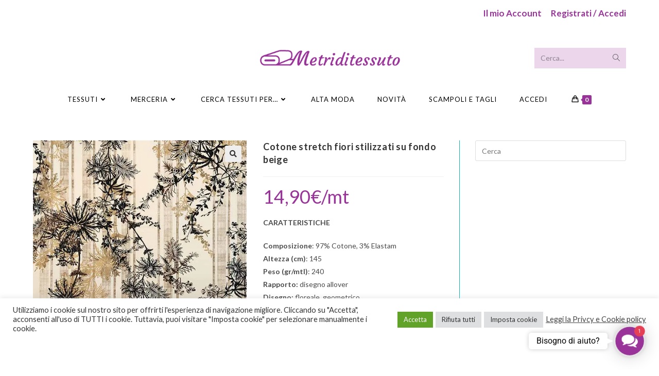

--- FILE ---
content_type: text/html; charset=UTF-8
request_url: https://www.metriditessuto.it/prodotto/cotone-stretch-fiori-stilizzati-su-fondo-beige/
body_size: 36766
content:
<!DOCTYPE html>
<html class="html" lang="it-IT" prefix="og: https://ogp.me/ns#">
<head>
	<meta charset="UTF-8">
	<link rel="profile" href="https://gmpg.org/xfn/11">

	<meta name="viewport" content="width=device-width, initial-scale=1"><!-- Jetpack Site Verification Tags -->
<meta name="google-site-verification" content="6Kn7-NqVDJNm1bLyRJB51h4gezkKBv6m76uIJHns17Q" />
<meta name="msvalidate.01" content="1700E0CE19128B503EC707586F4FF400" />
<script>window._wca = window._wca || [];</script>

<!-- Ottimizzazione per i motori di ricerca di Rank Math - https://rankmath.com/ -->
<title>Cotone stretch fiori stilizzati su fondo beige | Metri di Tessuto</title>
<meta name="description" content="Cotone stretch fiori stilizzati su fondo beige. Ideale per abiti, soprabiti, giacche gonne, pantaloni. Tessuto al metro. Richiedi un campione"/>
<meta name="robots" content="follow, index, max-snippet:-1, max-video-preview:-1, max-image-preview:large"/>
<link rel="canonical" href="https://www.metriditessuto.it/prodotto/cotone-stretch-fiori-stilizzati-su-fondo-beige/" />
<meta property="og:locale" content="it_IT" />
<meta property="og:type" content="product" />
<meta property="og:title" content="Cotone imprimè stretch - floreale pennellate fondo nero" />
<meta property="og:description" content="Cotone stretch di medio peso motivo floreale a pennellate toni rosso, verde, giallo, bianco e viola su fondo nero. Tessuto pieno adatto alla creazione di abiti, gonne, giacche, pantaloni, soprabiti. Consigli: Lavabile a 30° in acqua, stirare ad una temperatura medio bassa. La sua elasticità aiuta a creare capi più confortevoli che seguono e abbracciano in modo migliore il corpo" />
<meta property="og:url" content="https://www.metriditessuto.it/prodotto/cotone-stretch-fiori-stilizzati-su-fondo-beige/" />
<meta property="og:site_name" content="Metri di Tessuto" />
<meta property="og:updated_time" content="2026-01-15T18:01:39+01:00" />
<meta property="og:image" content="https://i0.wp.com/www.metriditessuto.it/wp-content/uploads/2021/02/cotone-stretch-stampato-fiori-stilizzati-su-fondo-beige_2344-23-1A.jpg" />
<meta property="og:image:secure_url" content="https://i0.wp.com/www.metriditessuto.it/wp-content/uploads/2021/02/cotone-stretch-stampato-fiori-stilizzati-su-fondo-beige_2344-23-1A.jpg" />
<meta property="og:image:width" content="600" />
<meta property="og:image:height" content="600" />
<meta property="og:image:alt" content="Cotone stretch fiori stilizzati su fondo beige" />
<meta property="og:image:type" content="image/jpeg" />
<meta property="product:price:amount" content="14.9" />
<meta property="product:price:currency" content="EUR" />
<meta property="product:availability" content="instock" />
<meta name="twitter:card" content="summary_large_image" />
<meta name="twitter:title" content="Cotone imprimè stretch - floreale pennellate fondo nero" />
<meta name="twitter:description" content="Cotone stretch di medio peso motivo floreale a pennellate toni rosso, verde, giallo, bianco e viola su fondo nero. Tessuto pieno adatto alla creazione di abiti, gonne, giacche, pantaloni, soprabiti. Consigli: Lavabile a 30° in acqua, stirare ad una temperatura medio bassa. La sua elasticità aiuta a creare capi più confortevoli che seguono e abbracciano in modo migliore il corpo" />
<meta name="twitter:image" content="https://i0.wp.com/www.metriditessuto.it/wp-content/uploads/2021/02/cotone-stretch-stampato-fiori-stilizzati-su-fondo-beige_2344-23-1A.jpg" />
<meta name="twitter:label1" content="Prezzo" />
<meta name="twitter:data1" content="14,90&euro;" />
<meta name="twitter:label2" content="Disponibilità" />
<meta name="twitter:data2" content="2.6 disponibili" />
<script type="application/ld+json" class="rank-math-schema">{"@context":"https://schema.org","@graph":[{"@type":"Organization","@id":"https://www.metriditessuto.it/#organization","name":"Metri di Tessuto","url":"https://www.metriditessuto.it","sameAs":["https://www.facebook.com/metriditessuto"],"logo":{"@type":"ImageObject","@id":"https://www.metriditessuto.it/#logo","url":"https://www.metriditessuto.it/wp-content/uploads/2019/03/cropped-cropped-MDTlogo-4.png","contentUrl":"https://www.metriditessuto.it/wp-content/uploads/2019/03/cropped-cropped-MDTlogo-4.png","caption":"Metri di Tessuto","inLanguage":"it-IT","width":"380","height":"50"}},{"@type":"WebSite","@id":"https://www.metriditessuto.it/#website","url":"https://www.metriditessuto.it","name":"Metri di Tessuto","publisher":{"@id":"https://www.metriditessuto.it/#organization"},"inLanguage":"it-IT"},{"@type":"ImageObject","@id":"https://i0.wp.com/www.metriditessuto.it/wp-content/uploads/2021/02/cotone-stretch-stampato-fiori-stilizzati-su-fondo-beige_2344-23-1A.jpg?fit=600%2C600&amp;ssl=1","url":"https://i0.wp.com/www.metriditessuto.it/wp-content/uploads/2021/02/cotone-stretch-stampato-fiori-stilizzati-su-fondo-beige_2344-23-1A.jpg?fit=600%2C600&amp;ssl=1","width":"600","height":"600","caption":"Cotone stretch fiori stilizzati su fondo beige","inLanguage":"it-IT"},{"@type":"BreadcrumbList","@id":"https://www.metriditessuto.it/prodotto/cotone-stretch-fiori-stilizzati-su-fondo-beige/#breadcrumb","itemListElement":[{"@type":"ListItem","position":"1","item":{"@id":"https://www.metriditessuto.it","name":"Home"}},{"@type":"ListItem","position":"2","item":{"@id":"https://www.metriditessuto.it/prodotto/cotone-stretch-fiori-stilizzati-su-fondo-beige/","name":"Cotone stretch fiori stilizzati su fondo beige"}}]},{"@type":"ItemPage","@id":"https://www.metriditessuto.it/prodotto/cotone-stretch-fiori-stilizzati-su-fondo-beige/#webpage","url":"https://www.metriditessuto.it/prodotto/cotone-stretch-fiori-stilizzati-su-fondo-beige/","name":"Cotone stretch fiori stilizzati su fondo beige | Metri di Tessuto","datePublished":"2021-02-14T15:36:57+01:00","dateModified":"2026-01-15T18:01:39+01:00","isPartOf":{"@id":"https://www.metriditessuto.it/#website"},"primaryImageOfPage":{"@id":"https://i0.wp.com/www.metriditessuto.it/wp-content/uploads/2021/02/cotone-stretch-stampato-fiori-stilizzati-su-fondo-beige_2344-23-1A.jpg?fit=600%2C600&amp;ssl=1"},"inLanguage":"it-IT","breadcrumb":{"@id":"https://www.metriditessuto.it/prodotto/cotone-stretch-fiori-stilizzati-su-fondo-beige/#breadcrumb"}},{"@type":"Product","name":"Cotone stretch fiori stilizzati su fondo beige | Metri di Tessuto","description":"Cotone stretch fiori stilizzati su fondo beige. Ideale per abiti, soprabiti, giacche gonne, pantaloni. Tessuto al metro. Richiedi un campione","sku":"2344.23.1","category":"Tessuti &gt; Cotone","mainEntityOfPage":{"@id":"https://www.metriditessuto.it/prodotto/cotone-stretch-fiori-stilizzati-su-fondo-beige/#webpage"},"image":[{"@type":"ImageObject","url":"https://www.metriditessuto.it/wp-content/uploads/2021/02/cotone-stretch-stampato-fiori-stilizzati-su-fondo-beige_2344-23-1A.jpg","height":"600","width":"600"},{"@type":"ImageObject","url":"https://www.metriditessuto.it/wp-content/uploads/2021/02/cotone-stretch-stampato-fiori-stilizzati-su-fondo-beige_2344-23-1B.jpg","height":"599","width":"599"},{"@type":"ImageObject","url":"https://www.metriditessuto.it/wp-content/uploads/2021/02/cotone-stretch-stampato-fiori-stilizzati-su-fondo-beige_2344-23-1C.jpg","height":"600","width":"600"},{"@type":"ImageObject","url":"https://www.metriditessuto.it/wp-content/uploads/2021/02/cotone-stretch-stampato-fiori-stilizzati-su-fondo-beige_2344-23-1D.jpg","height":"600","width":"600"}],"offers":{"@type":"Offer","price":"14.90","priceCurrency":"EUR","priceValidUntil":"2027-12-31","availability":"http://schema.org/InStock","itemCondition":"NewCondition","url":"https://www.metriditessuto.it/prodotto/cotone-stretch-fiori-stilizzati-su-fondo-beige/","seller":{"@type":"Organization","@id":"https://www.metriditessuto.it/","name":"Metri di Tessuto","url":"https://www.metriditessuto.it","logo":"https://www.metriditessuto.it/wp-content/uploads/2019/03/cropped-cropped-MDTlogo-4.png"}},"color":"beige, \u00e9cru, marrone, nero","@id":"https://www.metriditessuto.it/prodotto/cotone-stretch-fiori-stilizzati-su-fondo-beige/#richSnippet"}]}</script>
<!-- /Rank Math WordPress SEO plugin -->

<link rel='dns-prefetch' href='//stats.wp.com' />
<link rel='dns-prefetch' href='//fonts.googleapis.com' />
<link rel='dns-prefetch' href='//v0.wordpress.com' />
<link rel='dns-prefetch' href='//www.googletagmanager.com' />
<link rel='preconnect' href='//c0.wp.com' />
<link rel='preconnect' href='//i0.wp.com' />
<link rel="alternate" type="application/rss+xml" title="Metri di Tessuto &raquo; Feed" href="https://www.metriditessuto.it/feed/" />
<link rel="alternate" type="application/rss+xml" title="Metri di Tessuto &raquo; Feed dei commenti" href="https://www.metriditessuto.it/comments/feed/" />
<link rel="alternate" title="oEmbed (JSON)" type="application/json+oembed" href="https://www.metriditessuto.it/wp-json/oembed/1.0/embed?url=https%3A%2F%2Fwww.metriditessuto.it%2Fprodotto%2Fcotone-stretch-fiori-stilizzati-su-fondo-beige%2F" />
<link rel="alternate" title="oEmbed (XML)" type="text/xml+oembed" href="https://www.metriditessuto.it/wp-json/oembed/1.0/embed?url=https%3A%2F%2Fwww.metriditessuto.it%2Fprodotto%2Fcotone-stretch-fiori-stilizzati-su-fondo-beige%2F&#038;format=xml" />
<style id='wp-img-auto-sizes-contain-inline-css'>
img:is([sizes=auto i],[sizes^="auto," i]){contain-intrinsic-size:3000px 1500px}
/*# sourceURL=wp-img-auto-sizes-contain-inline-css */
</style>
<style id='wp-block-library-theme-inline-css'>
.wp-block-audio :where(figcaption){color:#555;font-size:13px;text-align:center}.is-dark-theme .wp-block-audio :where(figcaption){color:#ffffffa6}.wp-block-audio{margin:0 0 1em}.wp-block-code{border:1px solid #ccc;border-radius:4px;font-family:Menlo,Consolas,monaco,monospace;padding:.8em 1em}.wp-block-embed :where(figcaption){color:#555;font-size:13px;text-align:center}.is-dark-theme .wp-block-embed :where(figcaption){color:#ffffffa6}.wp-block-embed{margin:0 0 1em}.blocks-gallery-caption{color:#555;font-size:13px;text-align:center}.is-dark-theme .blocks-gallery-caption{color:#ffffffa6}:root :where(.wp-block-image figcaption){color:#555;font-size:13px;text-align:center}.is-dark-theme :root :where(.wp-block-image figcaption){color:#ffffffa6}.wp-block-image{margin:0 0 1em}.wp-block-pullquote{border-bottom:4px solid;border-top:4px solid;color:currentColor;margin-bottom:1.75em}.wp-block-pullquote :where(cite),.wp-block-pullquote :where(footer),.wp-block-pullquote__citation{color:currentColor;font-size:.8125em;font-style:normal;text-transform:uppercase}.wp-block-quote{border-left:.25em solid;margin:0 0 1.75em;padding-left:1em}.wp-block-quote cite,.wp-block-quote footer{color:currentColor;font-size:.8125em;font-style:normal;position:relative}.wp-block-quote:where(.has-text-align-right){border-left:none;border-right:.25em solid;padding-left:0;padding-right:1em}.wp-block-quote:where(.has-text-align-center){border:none;padding-left:0}.wp-block-quote.is-large,.wp-block-quote.is-style-large,.wp-block-quote:where(.is-style-plain){border:none}.wp-block-search .wp-block-search__label{font-weight:700}.wp-block-search__button{border:1px solid #ccc;padding:.375em .625em}:where(.wp-block-group.has-background){padding:1.25em 2.375em}.wp-block-separator.has-css-opacity{opacity:.4}.wp-block-separator{border:none;border-bottom:2px solid;margin-left:auto;margin-right:auto}.wp-block-separator.has-alpha-channel-opacity{opacity:1}.wp-block-separator:not(.is-style-wide):not(.is-style-dots){width:100px}.wp-block-separator.has-background:not(.is-style-dots){border-bottom:none;height:1px}.wp-block-separator.has-background:not(.is-style-wide):not(.is-style-dots){height:2px}.wp-block-table{margin:0 0 1em}.wp-block-table td,.wp-block-table th{word-break:normal}.wp-block-table :where(figcaption){color:#555;font-size:13px;text-align:center}.is-dark-theme .wp-block-table :where(figcaption){color:#ffffffa6}.wp-block-video :where(figcaption){color:#555;font-size:13px;text-align:center}.is-dark-theme .wp-block-video :where(figcaption){color:#ffffffa6}.wp-block-video{margin:0 0 1em}:root :where(.wp-block-template-part.has-background){margin-bottom:0;margin-top:0;padding:1.25em 2.375em}
/*# sourceURL=/wp-includes/css/dist/block-library/theme.min.css */
</style>
<style id='classic-theme-styles-inline-css'>
/*! This file is auto-generated */
.wp-block-button__link{color:#fff;background-color:#32373c;border-radius:9999px;box-shadow:none;text-decoration:none;padding:calc(.667em + 2px) calc(1.333em + 2px);font-size:1.125em}.wp-block-file__button{background:#32373c;color:#fff;text-decoration:none}
/*# sourceURL=/wp-includes/css/classic-themes.min.css */
</style>
<style id='jetpack-sharing-buttons-style-inline-css'>
.jetpack-sharing-buttons__services-list{display:flex;flex-direction:row;flex-wrap:wrap;gap:0;list-style-type:none;margin:5px;padding:0}.jetpack-sharing-buttons__services-list.has-small-icon-size{font-size:12px}.jetpack-sharing-buttons__services-list.has-normal-icon-size{font-size:16px}.jetpack-sharing-buttons__services-list.has-large-icon-size{font-size:24px}.jetpack-sharing-buttons__services-list.has-huge-icon-size{font-size:36px}@media print{.jetpack-sharing-buttons__services-list{display:none!important}}.editor-styles-wrapper .wp-block-jetpack-sharing-buttons{gap:0;padding-inline-start:0}ul.jetpack-sharing-buttons__services-list.has-background{padding:1.25em 2.375em}
/*# sourceURL=https://www.metriditessuto.it/wp-content/plugins/jetpack/_inc/blocks/sharing-buttons/view.css */
</style>
<style id='global-styles-inline-css'>
:root{--wp--preset--aspect-ratio--square: 1;--wp--preset--aspect-ratio--4-3: 4/3;--wp--preset--aspect-ratio--3-4: 3/4;--wp--preset--aspect-ratio--3-2: 3/2;--wp--preset--aspect-ratio--2-3: 2/3;--wp--preset--aspect-ratio--16-9: 16/9;--wp--preset--aspect-ratio--9-16: 9/16;--wp--preset--color--black: #000000;--wp--preset--color--cyan-bluish-gray: #abb8c3;--wp--preset--color--white: #ffffff;--wp--preset--color--pale-pink: #f78da7;--wp--preset--color--vivid-red: #cf2e2e;--wp--preset--color--luminous-vivid-orange: #ff6900;--wp--preset--color--luminous-vivid-amber: #fcb900;--wp--preset--color--light-green-cyan: #7bdcb5;--wp--preset--color--vivid-green-cyan: #00d084;--wp--preset--color--pale-cyan-blue: #8ed1fc;--wp--preset--color--vivid-cyan-blue: #0693e3;--wp--preset--color--vivid-purple: #9b51e0;--wp--preset--gradient--vivid-cyan-blue-to-vivid-purple: linear-gradient(135deg,rgb(6,147,227) 0%,rgb(155,81,224) 100%);--wp--preset--gradient--light-green-cyan-to-vivid-green-cyan: linear-gradient(135deg,rgb(122,220,180) 0%,rgb(0,208,130) 100%);--wp--preset--gradient--luminous-vivid-amber-to-luminous-vivid-orange: linear-gradient(135deg,rgb(252,185,0) 0%,rgb(255,105,0) 100%);--wp--preset--gradient--luminous-vivid-orange-to-vivid-red: linear-gradient(135deg,rgb(255,105,0) 0%,rgb(207,46,46) 100%);--wp--preset--gradient--very-light-gray-to-cyan-bluish-gray: linear-gradient(135deg,rgb(238,238,238) 0%,rgb(169,184,195) 100%);--wp--preset--gradient--cool-to-warm-spectrum: linear-gradient(135deg,rgb(74,234,220) 0%,rgb(151,120,209) 20%,rgb(207,42,186) 40%,rgb(238,44,130) 60%,rgb(251,105,98) 80%,rgb(254,248,76) 100%);--wp--preset--gradient--blush-light-purple: linear-gradient(135deg,rgb(255,206,236) 0%,rgb(152,150,240) 100%);--wp--preset--gradient--blush-bordeaux: linear-gradient(135deg,rgb(254,205,165) 0%,rgb(254,45,45) 50%,rgb(107,0,62) 100%);--wp--preset--gradient--luminous-dusk: linear-gradient(135deg,rgb(255,203,112) 0%,rgb(199,81,192) 50%,rgb(65,88,208) 100%);--wp--preset--gradient--pale-ocean: linear-gradient(135deg,rgb(255,245,203) 0%,rgb(182,227,212) 50%,rgb(51,167,181) 100%);--wp--preset--gradient--electric-grass: linear-gradient(135deg,rgb(202,248,128) 0%,rgb(113,206,126) 100%);--wp--preset--gradient--midnight: linear-gradient(135deg,rgb(2,3,129) 0%,rgb(40,116,252) 100%);--wp--preset--font-size--small: 13px;--wp--preset--font-size--medium: 20px;--wp--preset--font-size--large: 36px;--wp--preset--font-size--x-large: 42px;--wp--preset--spacing--20: 0.44rem;--wp--preset--spacing--30: 0.67rem;--wp--preset--spacing--40: 1rem;--wp--preset--spacing--50: 1.5rem;--wp--preset--spacing--60: 2.25rem;--wp--preset--spacing--70: 3.38rem;--wp--preset--spacing--80: 5.06rem;--wp--preset--shadow--natural: 6px 6px 9px rgba(0, 0, 0, 0.2);--wp--preset--shadow--deep: 12px 12px 50px rgba(0, 0, 0, 0.4);--wp--preset--shadow--sharp: 6px 6px 0px rgba(0, 0, 0, 0.2);--wp--preset--shadow--outlined: 6px 6px 0px -3px rgb(255, 255, 255), 6px 6px rgb(0, 0, 0);--wp--preset--shadow--crisp: 6px 6px 0px rgb(0, 0, 0);}:where(.is-layout-flex){gap: 0.5em;}:where(.is-layout-grid){gap: 0.5em;}body .is-layout-flex{display: flex;}.is-layout-flex{flex-wrap: wrap;align-items: center;}.is-layout-flex > :is(*, div){margin: 0;}body .is-layout-grid{display: grid;}.is-layout-grid > :is(*, div){margin: 0;}:where(.wp-block-columns.is-layout-flex){gap: 2em;}:where(.wp-block-columns.is-layout-grid){gap: 2em;}:where(.wp-block-post-template.is-layout-flex){gap: 1.25em;}:where(.wp-block-post-template.is-layout-grid){gap: 1.25em;}.has-black-color{color: var(--wp--preset--color--black) !important;}.has-cyan-bluish-gray-color{color: var(--wp--preset--color--cyan-bluish-gray) !important;}.has-white-color{color: var(--wp--preset--color--white) !important;}.has-pale-pink-color{color: var(--wp--preset--color--pale-pink) !important;}.has-vivid-red-color{color: var(--wp--preset--color--vivid-red) !important;}.has-luminous-vivid-orange-color{color: var(--wp--preset--color--luminous-vivid-orange) !important;}.has-luminous-vivid-amber-color{color: var(--wp--preset--color--luminous-vivid-amber) !important;}.has-light-green-cyan-color{color: var(--wp--preset--color--light-green-cyan) !important;}.has-vivid-green-cyan-color{color: var(--wp--preset--color--vivid-green-cyan) !important;}.has-pale-cyan-blue-color{color: var(--wp--preset--color--pale-cyan-blue) !important;}.has-vivid-cyan-blue-color{color: var(--wp--preset--color--vivid-cyan-blue) !important;}.has-vivid-purple-color{color: var(--wp--preset--color--vivid-purple) !important;}.has-black-background-color{background-color: var(--wp--preset--color--black) !important;}.has-cyan-bluish-gray-background-color{background-color: var(--wp--preset--color--cyan-bluish-gray) !important;}.has-white-background-color{background-color: var(--wp--preset--color--white) !important;}.has-pale-pink-background-color{background-color: var(--wp--preset--color--pale-pink) !important;}.has-vivid-red-background-color{background-color: var(--wp--preset--color--vivid-red) !important;}.has-luminous-vivid-orange-background-color{background-color: var(--wp--preset--color--luminous-vivid-orange) !important;}.has-luminous-vivid-amber-background-color{background-color: var(--wp--preset--color--luminous-vivid-amber) !important;}.has-light-green-cyan-background-color{background-color: var(--wp--preset--color--light-green-cyan) !important;}.has-vivid-green-cyan-background-color{background-color: var(--wp--preset--color--vivid-green-cyan) !important;}.has-pale-cyan-blue-background-color{background-color: var(--wp--preset--color--pale-cyan-blue) !important;}.has-vivid-cyan-blue-background-color{background-color: var(--wp--preset--color--vivid-cyan-blue) !important;}.has-vivid-purple-background-color{background-color: var(--wp--preset--color--vivid-purple) !important;}.has-black-border-color{border-color: var(--wp--preset--color--black) !important;}.has-cyan-bluish-gray-border-color{border-color: var(--wp--preset--color--cyan-bluish-gray) !important;}.has-white-border-color{border-color: var(--wp--preset--color--white) !important;}.has-pale-pink-border-color{border-color: var(--wp--preset--color--pale-pink) !important;}.has-vivid-red-border-color{border-color: var(--wp--preset--color--vivid-red) !important;}.has-luminous-vivid-orange-border-color{border-color: var(--wp--preset--color--luminous-vivid-orange) !important;}.has-luminous-vivid-amber-border-color{border-color: var(--wp--preset--color--luminous-vivid-amber) !important;}.has-light-green-cyan-border-color{border-color: var(--wp--preset--color--light-green-cyan) !important;}.has-vivid-green-cyan-border-color{border-color: var(--wp--preset--color--vivid-green-cyan) !important;}.has-pale-cyan-blue-border-color{border-color: var(--wp--preset--color--pale-cyan-blue) !important;}.has-vivid-cyan-blue-border-color{border-color: var(--wp--preset--color--vivid-cyan-blue) !important;}.has-vivid-purple-border-color{border-color: var(--wp--preset--color--vivid-purple) !important;}.has-vivid-cyan-blue-to-vivid-purple-gradient-background{background: var(--wp--preset--gradient--vivid-cyan-blue-to-vivid-purple) !important;}.has-light-green-cyan-to-vivid-green-cyan-gradient-background{background: var(--wp--preset--gradient--light-green-cyan-to-vivid-green-cyan) !important;}.has-luminous-vivid-amber-to-luminous-vivid-orange-gradient-background{background: var(--wp--preset--gradient--luminous-vivid-amber-to-luminous-vivid-orange) !important;}.has-luminous-vivid-orange-to-vivid-red-gradient-background{background: var(--wp--preset--gradient--luminous-vivid-orange-to-vivid-red) !important;}.has-very-light-gray-to-cyan-bluish-gray-gradient-background{background: var(--wp--preset--gradient--very-light-gray-to-cyan-bluish-gray) !important;}.has-cool-to-warm-spectrum-gradient-background{background: var(--wp--preset--gradient--cool-to-warm-spectrum) !important;}.has-blush-light-purple-gradient-background{background: var(--wp--preset--gradient--blush-light-purple) !important;}.has-blush-bordeaux-gradient-background{background: var(--wp--preset--gradient--blush-bordeaux) !important;}.has-luminous-dusk-gradient-background{background: var(--wp--preset--gradient--luminous-dusk) !important;}.has-pale-ocean-gradient-background{background: var(--wp--preset--gradient--pale-ocean) !important;}.has-electric-grass-gradient-background{background: var(--wp--preset--gradient--electric-grass) !important;}.has-midnight-gradient-background{background: var(--wp--preset--gradient--midnight) !important;}.has-small-font-size{font-size: var(--wp--preset--font-size--small) !important;}.has-medium-font-size{font-size: var(--wp--preset--font-size--medium) !important;}.has-large-font-size{font-size: var(--wp--preset--font-size--large) !important;}.has-x-large-font-size{font-size: var(--wp--preset--font-size--x-large) !important;}
:where(.wp-block-post-template.is-layout-flex){gap: 1.25em;}:where(.wp-block-post-template.is-layout-grid){gap: 1.25em;}
:where(.wp-block-term-template.is-layout-flex){gap: 1.25em;}:where(.wp-block-term-template.is-layout-grid){gap: 1.25em;}
:where(.wp-block-columns.is-layout-flex){gap: 2em;}:where(.wp-block-columns.is-layout-grid){gap: 2em;}
:root :where(.wp-block-pullquote){font-size: 1.5em;line-height: 1.6;}
/*# sourceURL=global-styles-inline-css */
</style>
<style id='woocommerce-inline-inline-css'>
.woocommerce form .form-row .required { visibility: visible; }
/*# sourceURL=woocommerce-inline-inline-css */
</style>
<link rel='stylesheet' id='wpo_min-header-0-css' href='https://www.metriditessuto.it/wp-content/cache/wpo-minify/1767438670/assets/wpo-minify-header-6a3d14f8.min.css' media='all' />
<link rel='stylesheet' id='wp-block-library-css' href='https://c0.wp.com/c/6.9/wp-includes/css/dist/block-library/style.min.css' media='all' />
<link rel='stylesheet' id='mediaelement-css' href='https://c0.wp.com/c/6.9/wp-includes/js/mediaelement/mediaelementplayer-legacy.min.css' media='all' />
<link rel='stylesheet' id='wp-mediaelement-css' href='https://c0.wp.com/c/6.9/wp-includes/js/mediaelement/wp-mediaelement.min.css' media='all' />
<link rel='stylesheet' id='wpo_min-header-4-css' href='https://www.metriditessuto.it/wp-content/cache/wpo-minify/1767438670/assets/wpo-minify-header-43922f4d.min.css' media='all' />
<link rel='stylesheet' id='photoswipe-css' href='https://c0.wp.com/p/woocommerce/10.4.3/assets/css/photoswipe/photoswipe.min.css' media='all' />
<link rel='stylesheet' id='photoswipe-default-skin-css' href='https://c0.wp.com/p/woocommerce/10.4.3/assets/css/photoswipe/default-skin/default-skin.min.css' media='all' />
<link rel='stylesheet' id='wpo_min-header-7-css' href='https://www.metriditessuto.it/wp-content/cache/wpo-minify/1767438670/assets/wpo-minify-header-191e73c1.min.css' media='all' />
<script src="https://c0.wp.com/c/6.9/wp-includes/js/jquery/jquery.min.js" id="jquery-core-js"></script>
<script src="https://c0.wp.com/c/6.9/wp-includes/js/jquery/jquery-migrate.min.js" id="jquery-migrate-js"></script>
<script id="wpo_min-header-2-js-extra">
var Cli_Data = {"nn_cookie_ids":["tk_or","TawkConnectionTime","ss","tk_tc","CONSENT","tk_qs","tk_ai","_gat_gtag_UA_138885424_1","_gid","_ga","tk_lr","tk_r3d","m","yt-remote-connected-devices","yt-remote-device-id","VISITOR_INFO1_LIVE","YSC","fr","_fbp","__stripe_sid","__stripe_mid","cookielawinfo-checkbox-advertisement","CookieLawInfoConsent"],"cookielist":[],"non_necessary_cookies":{"necessary":["CookieLawInfoConsent","__stripe_mid","__stripe_sid"],"functional":["ss","TawkConnectionTime"],"analytics":["tk_or","tk_r3d","tk_lr","_ga","_gid","_gat_gtag_UA_138885424_1","tk_ai","tk_qs","CONSENT","tk_tc"],"advertisement":["_fbp","fr","YSC","VISITOR_INFO1_LIVE","yt-remote-device-id","yt-remote-connected-devices"],"others":["m"]},"ccpaEnabled":"","ccpaRegionBased":"","ccpaBarEnabled":"","strictlyEnabled":["necessary","obligatoire"],"ccpaType":"gdpr","js_blocking":"1","custom_integration":"","triggerDomRefresh":"","secure_cookies":""};
var cli_cookiebar_settings = {"animate_speed_hide":"500","animate_speed_show":"500","background":"#FFF","border":"#b1a6a6c2","border_on":"","button_1_button_colour":"#61a229","button_1_button_hover":"#4e8221","button_1_link_colour":"#fff","button_1_as_button":"1","button_1_new_win":"","button_2_button_colour":"#333","button_2_button_hover":"#292929","button_2_link_colour":"#444","button_2_as_button":"","button_2_hidebar":"","button_3_button_colour":"#dedfe0","button_3_button_hover":"#b2b2b3","button_3_link_colour":"#333333","button_3_as_button":"1","button_3_new_win":"","button_4_button_colour":"#dedfe0","button_4_button_hover":"#b2b2b3","button_4_link_colour":"#333333","button_4_as_button":"1","button_7_button_colour":"#61a229","button_7_button_hover":"#4e8221","button_7_link_colour":"#fff","button_7_as_button":"1","button_7_new_win":"","font_family":"inherit","header_fix":"","notify_animate_hide":"1","notify_animate_show":"","notify_div_id":"#cookie-law-info-bar","notify_position_horizontal":"right","notify_position_vertical":"bottom","scroll_close":"","scroll_close_reload":"","accept_close_reload":"","reject_close_reload":"","showagain_tab":"","showagain_background":"#fff","showagain_border":"#000","showagain_div_id":"#cookie-law-info-again","showagain_x_position":"100px","text":"#333333","show_once_yn":"","show_once":"10000","logging_on":"","as_popup":"","popup_overlay":"1","bar_heading_text":"","cookie_bar_as":"banner","popup_showagain_position":"bottom-right","widget_position":"left"};
var log_object = {"ajax_url":"https://www.metriditessuto.it/wp-admin/admin-ajax.php"};
//# sourceURL=wpo_min-header-2-js-extra
</script>
<script src="https://www.metriditessuto.it/wp-content/cache/wpo-minify/1767438670/assets/wpo-minify-header-dc9314f8.min.js" id="wpo_min-header-2-js"></script>
<script src="https://c0.wp.com/p/woocommerce/10.4.3/assets/js/jquery-blockui/jquery.blockUI.min.js" id="wc-jquery-blockui-js" defer data-wp-strategy="defer"></script>
<script id="wc-add-to-cart-js-extra">
var wc_add_to_cart_params = {"ajax_url":"/wp-admin/admin-ajax.php","wc_ajax_url":"/?wc-ajax=%%endpoint%%","i18n_view_cart":"Visualizza carrello","cart_url":"https://www.metriditessuto.it/cart/","is_cart":"","cart_redirect_after_add":"no"};
//# sourceURL=wc-add-to-cart-js-extra
</script>
<script src="https://c0.wp.com/p/woocommerce/10.4.3/assets/js/frontend/add-to-cart.min.js" id="wc-add-to-cart-js" defer data-wp-strategy="defer"></script>
<script src="https://c0.wp.com/p/woocommerce/10.4.3/assets/js/zoom/jquery.zoom.min.js" id="wc-zoom-js" defer data-wp-strategy="defer"></script>
<script src="https://c0.wp.com/p/woocommerce/10.4.3/assets/js/flexslider/jquery.flexslider.min.js" id="wc-flexslider-js" defer data-wp-strategy="defer"></script>
<script src="https://c0.wp.com/p/woocommerce/10.4.3/assets/js/photoswipe/photoswipe.min.js" id="wc-photoswipe-js" defer data-wp-strategy="defer"></script>
<script src="https://c0.wp.com/p/woocommerce/10.4.3/assets/js/photoswipe/photoswipe-ui-default.min.js" id="wc-photoswipe-ui-default-js" defer data-wp-strategy="defer"></script>
<script id="wc-single-product-js-extra">
var wc_single_product_params = {"i18n_required_rating_text":"Seleziona una valutazione","i18n_rating_options":["1 stella su 5","2 stelle su 5","3 stelle su 5","4 stelle su 5","5 stelle su 5"],"i18n_product_gallery_trigger_text":"Visualizza la galleria di immagini a schermo intero","review_rating_required":"yes","flexslider":{"rtl":false,"animation":"slide","smoothHeight":true,"directionNav":false,"controlNav":"thumbnails","slideshow":false,"animationSpeed":500,"animationLoop":false,"allowOneSlide":false},"zoom_enabled":"1","zoom_options":[],"photoswipe_enabled":"1","photoswipe_options":{"shareEl":false,"closeOnScroll":false,"history":false,"hideAnimationDuration":0,"showAnimationDuration":0},"flexslider_enabled":"1"};
//# sourceURL=wc-single-product-js-extra
</script>
<script src="https://c0.wp.com/p/woocommerce/10.4.3/assets/js/frontend/single-product.min.js" id="wc-single-product-js" defer data-wp-strategy="defer"></script>
<script src="https://c0.wp.com/p/woocommerce/10.4.3/assets/js/js-cookie/js.cookie.min.js" id="wc-js-cookie-js" defer data-wp-strategy="defer"></script>
<script id="woocommerce-js-extra">
var woocommerce_params = {"ajax_url":"/wp-admin/admin-ajax.php","wc_ajax_url":"/?wc-ajax=%%endpoint%%","i18n_password_show":"Mostra password","i18n_password_hide":"Nascondi password","currency":"EUR"};
//# sourceURL=woocommerce-js-extra
</script>
<script src="https://c0.wp.com/p/woocommerce/10.4.3/assets/js/frontend/woocommerce.min.js" id="woocommerce-js" defer data-wp-strategy="defer"></script>
<script id="wpo_min-header-12-js-extra">
var options = {"cf_mandatory":"0","piva_only_ue":"","ue":["AT","BE","BG","CY","CZ","DE","DK","EE","EL","ES","FI","FR","HR","HU","IE","IT","LU","LV","LT","MT","NL","PL","PT","RO","SE","SI","SK"],"only_italy":"","cf_only_italy":""};
//# sourceURL=wpo_min-header-12-js-extra
</script>
<script src="https://www.metriditessuto.it/wp-content/cache/wpo-minify/1767438670/assets/wpo-minify-header-ba81146e.min.js" id="wpo_min-header-12-js"></script>
<script src="https://stats.wp.com/s-202604.js" id="woocommerce-analytics-js" defer data-wp-strategy="defer"></script>
<script id="wc-cart-fragments-js-extra">
var wc_cart_fragments_params = {"ajax_url":"/wp-admin/admin-ajax.php","wc_ajax_url":"/?wc-ajax=%%endpoint%%","cart_hash_key":"wc_cart_hash_cad7e30e339acae5119f166e1a0d210e","fragment_name":"wc_fragments_cad7e30e339acae5119f166e1a0d210e","request_timeout":"5000"};
//# sourceURL=wc-cart-fragments-js-extra
</script>
<script src="https://c0.wp.com/p/woocommerce/10.4.3/assets/js/frontend/cart-fragments.min.js" id="wc-cart-fragments-js" defer data-wp-strategy="defer"></script>
<link rel="https://api.w.org/" href="https://www.metriditessuto.it/wp-json/" /><link rel="alternate" title="JSON" type="application/json" href="https://www.metriditessuto.it/wp-json/wp/v2/product/7975" /><link rel="EditURI" type="application/rsd+xml" title="RSD" href="https://www.metriditessuto.it/xmlrpc.php?rsd" />
<meta name="generator" content="WordPress 6.9" />
<meta name="generator" content="Site Kit by Google 1.170.0" />	<style>img#wpstats{display:none}</style>
		<script src="https://www.metriditessuto.it/wp-content/plugins/cartasi-x-pay/assets/js/pagodil-sticker.min.js?v=8.2.0"></script><style>.pagodil-sticker-container { display: inline-block; margin-bottom: 60px; } </style><!-- Analytics by WP Statistics - https://wp-statistics.com -->
	<noscript><style>.woocommerce-product-gallery{ opacity: 1 !important; }</style></noscript>
	<meta name="generator" content="Elementor 3.34.1; features: additional_custom_breakpoints; settings: css_print_method-external, google_font-enabled, font_display-auto">
			<style>
				.e-con.e-parent:nth-of-type(n+4):not(.e-lazyloaded):not(.e-no-lazyload),
				.e-con.e-parent:nth-of-type(n+4):not(.e-lazyloaded):not(.e-no-lazyload) * {
					background-image: none !important;
				}
				@media screen and (max-height: 1024px) {
					.e-con.e-parent:nth-of-type(n+3):not(.e-lazyloaded):not(.e-no-lazyload),
					.e-con.e-parent:nth-of-type(n+3):not(.e-lazyloaded):not(.e-no-lazyload) * {
						background-image: none !important;
					}
				}
				@media screen and (max-height: 640px) {
					.e-con.e-parent:nth-of-type(n+2):not(.e-lazyloaded):not(.e-no-lazyload),
					.e-con.e-parent:nth-of-type(n+2):not(.e-lazyloaded):not(.e-no-lazyload) * {
						background-image: none !important;
					}
				}
			</style>
			<meta name="bmi-version" content="2.0.0" />      <script defer type="text/javascript" id="bmip-js-inline-remove-js">
        function objectToQueryString(obj){
          return Object.keys(obj).map(key => key + '=' + obj[key]).join('&');
        }

        function globalBMIKeepAlive() {
          let xhr = new XMLHttpRequest();
          let data = { action: "bmip_keepalive", token: "bmip", f: "refresh" };
          let url = 'https://www.metriditessuto.it/wp-admin/admin-ajax.php' + '?' + objectToQueryString(data);
          xhr.open('POST', url, true);
          xhr.setRequestHeader("X-Requested-With", "XMLHttpRequest");
          xhr.onreadystatechange = function () {
            if (xhr.readyState === 4) {
              let response;
              if (response = JSON.parse(xhr.responseText)) {
                if (typeof response.status != 'undefined' && response.status === 'success') {
                  //setTimeout(globalBMIKeepAlive, 3000);
                } else {
                  //setTimeout(globalBMIKeepAlive, 20000);
                }
              }
            }
          };

          xhr.send(JSON.stringify(data));
        }

        document.querySelector('#bmip-js-inline-remove-js').remove();
      </script>
      <link rel="icon" href="https://www.metriditessuto.it/wp-content/uploads/2019/03/favicon.ico" sizes="32x32" />
<link rel="icon" href="https://www.metriditessuto.it/wp-content/uploads/2019/03/favicon.ico" sizes="192x192" />
<link rel="apple-touch-icon" href="https://www.metriditessuto.it/wp-content/uploads/2019/03/favicon.ico" />
<meta name="msapplication-TileImage" content="https://www.metriditessuto.it/wp-content/uploads/2019/03/favicon.ico" />
		<!-- Facebook Pixel Code -->
		<script>
			var aepc_pixel = {"pixel_id":"354254961953058","user":{},"enable_advanced_events":"yes","fire_delay":"0","can_use_sku":"yes","enable_viewcontent":"yes","enable_addtocart":"yes","enable_addtowishlist":"no","enable_initiatecheckout":"yes","enable_addpaymentinfo":"yes","enable_purchase":"yes","allowed_params":{"AddToCart":["value","currency","content_category","content_name","content_type","content_ids"],"AddToWishlist":["value","currency","content_category","content_name","content_type","content_ids"]}},
				aepc_pixel_args = [],
				aepc_extend_args = function( args ) {
					if ( typeof args === 'undefined' ) {
						args = {};
					}

					for(var key in aepc_pixel_args)
						args[key] = aepc_pixel_args[key];

					return args;
				};

			// Extend args
			if ( 'yes' === aepc_pixel.enable_advanced_events ) {
				aepc_pixel_args.userAgent = navigator.userAgent;
				aepc_pixel_args.language = navigator.language;

				if ( document.referrer.indexOf( document.domain ) < 0 ) {
					aepc_pixel_args.referrer = document.referrer;
				}
			}

						!function(f,b,e,v,n,t,s){if(f.fbq)return;n=f.fbq=function(){n.callMethod?
				n.callMethod.apply(n,arguments):n.queue.push(arguments)};if(!f._fbq)f._fbq=n;
				n.push=n;n.loaded=!0;n.version='2.0';n.agent='dvpixelcaffeinewordpress';n.queue=[];t=b.createElement(e);t.async=!0;
				t.src=v;s=b.getElementsByTagName(e)[0];s.parentNode.insertBefore(t,s)}(window,
				document,'script','https://connect.facebook.net/en_US/fbevents.js');
			
						fbq('init', aepc_pixel.pixel_id, aepc_pixel.user);

							setTimeout( function() {
				fbq('track', "PageView", aepc_pixel_args);
			}, aepc_pixel.fire_delay * 1000 );
					</script>
		<!-- End Facebook Pixel Code -->
				<style id="wp-custom-css">
			.oceanwp-about-me .oceanwp-about-me-avatar img{border-radius:0}.oceanwp-about-me-text.clr{margin:20px 0 20px 0}		</style>
		<!-- OceanWP CSS -->
<style type="text/css">
/* Colors */.woocommerce-MyAccount-navigation ul li a:before,.woocommerce-checkout .woocommerce-info a,.woocommerce-checkout #payment ul.payment_methods .wc_payment_method>input[type=radio]:first-child:checked+label:before,.woocommerce-checkout #payment .payment_method_paypal .about_paypal,.woocommerce ul.products li.product li.category a:hover,.woocommerce ul.products li.product .button:hover,.woocommerce ul.products li.product .product-inner .added_to_cart:hover,.product_meta .posted_in a:hover,.product_meta .tagged_as a:hover,.woocommerce div.product .woocommerce-tabs ul.tabs li a:hover,.woocommerce div.product .woocommerce-tabs ul.tabs li.active a,.woocommerce .oceanwp-grid-list a.active,.woocommerce .oceanwp-grid-list a:hover,.woocommerce .oceanwp-off-canvas-filter:hover,.widget_shopping_cart ul.cart_list li .owp-grid-wrap .owp-grid a.remove:hover,.widget_product_categories li a:hover ~ .count,.widget_layered_nav li a:hover ~ .count,.woocommerce ul.products li.product:not(.product-category) .woo-entry-buttons li a:hover,a:hover,a.light:hover,.theme-heading .text::before,.theme-heading .text::after,#top-bar-content >a:hover,#top-bar-social li.oceanwp-email a:hover,#site-navigation-wrap .dropdown-menu >li >a:hover,#site-header.medium-header #medium-searchform button:hover,.oceanwp-mobile-menu-icon a:hover,.blog-entry.post .blog-entry-header .entry-title a:hover,.blog-entry.post .blog-entry-readmore a:hover,.blog-entry.thumbnail-entry .blog-entry-category a,ul.meta li a:hover,.dropcap,.single nav.post-navigation .nav-links .title,body .related-post-title a:hover,body #wp-calendar caption,body .contact-info-widget.default i,body .contact-info-widget.big-icons i,body .custom-links-widget .oceanwp-custom-links li a:hover,body .custom-links-widget .oceanwp-custom-links li a:hover:before,body .posts-thumbnails-widget li a:hover,body .social-widget li.oceanwp-email a:hover,.comment-author .comment-meta .comment-reply-link,#respond #cancel-comment-reply-link:hover,#footer-widgets .footer-box a:hover,#footer-bottom a:hover,#footer-bottom #footer-bottom-menu a:hover,.sidr a:hover,.sidr-class-dropdown-toggle:hover,.sidr-class-menu-item-has-children.active >a,.sidr-class-menu-item-has-children.active >a >.sidr-class-dropdown-toggle,input[type=checkbox]:checked:before,.oceanwp-post-list.one .oceanwp-post-category:hover,.oceanwp-post-list.one .oceanwp-post-category:hover a,.oceanwp-post-list.two .slick-arrow:hover,.oceanwp-post-list.two article:hover .oceanwp-post-category,.oceanwp-post-list.two article:hover .oceanwp-post-category a{color:#993399}.woocommerce .oceanwp-grid-list a.active .owp-icon use,.woocommerce .oceanwp-grid-list a:hover .owp-icon use,.single nav.post-navigation .nav-links .title .owp-icon use,.blog-entry.post .blog-entry-readmore a:hover .owp-icon use,body .contact-info-widget.default .owp-icon use,body .contact-info-widget.big-icons .owp-icon use{stroke:#993399}.woocommerce div.product div.images .open-image,.wcmenucart-details.count,.woocommerce-message a,.woocommerce-error a,.woocommerce-info a,.woocommerce .widget_price_filter .ui-slider .ui-slider-handle,.woocommerce .widget_price_filter .ui-slider .ui-slider-range,.owp-product-nav li a.owp-nav-link:hover,.woocommerce div.product.owp-tabs-layout-vertical .woocommerce-tabs ul.tabs li a:after,.woocommerce .widget_product_categories li.current-cat >a ~ .count,.woocommerce .widget_product_categories li.current-cat >a:before,.woocommerce .widget_layered_nav li.chosen a ~ .count,.woocommerce .widget_layered_nav li.chosen a:before,#owp-checkout-timeline .active .timeline-wrapper,.bag-style:hover .wcmenucart-cart-icon .wcmenucart-count,.show-cart .wcmenucart-cart-icon .wcmenucart-count,.woocommerce ul.products li.product:not(.product-category) .image-wrap .button,input[type="button"],input[type="reset"],input[type="submit"],button[type="submit"],.button,#site-navigation-wrap .dropdown-menu >li.btn >a >span,.thumbnail:hover i,.thumbnail:hover .link-post-svg-icon,.post-quote-content,.omw-modal .omw-close-modal,body .contact-info-widget.big-icons li:hover i,body .contact-info-widget.big-icons li:hover .owp-icon,body div.wpforms-container-full .wpforms-form input[type=submit],body div.wpforms-container-full .wpforms-form button[type=submit],body div.wpforms-container-full .wpforms-form .wpforms-page-button,.woocommerce-cart .wp-element-button,.woocommerce-checkout .wp-element-button,.wp-block-button__link,.oceanwp-post-list.one .readmore:hover,.oceanwp-post-list.one .oceanwp-post-category,.oceanwp-post-list.two .oceanwp-post-category,.oceanwp-post-list.two article:hover .slide-overlay-wrap,#opl-login-form .opl-button,#opl-login-form .input-wrap .opl-focus-line{background-color:#993399}.current-shop-items-dropdown{border-top-color:#993399}.woocommerce div.product .woocommerce-tabs ul.tabs li.active a{border-bottom-color:#993399}.wcmenucart-details.count:before{border-color:#993399}.woocommerce ul.products li.product .button:hover{border-color:#993399}.woocommerce ul.products li.product .product-inner .added_to_cart:hover{border-color:#993399}.woocommerce div.product .woocommerce-tabs ul.tabs li.active a{border-color:#993399}.woocommerce .oceanwp-grid-list a.active{border-color:#993399}.woocommerce .oceanwp-grid-list a:hover{border-color:#993399}.woocommerce .oceanwp-off-canvas-filter:hover{border-color:#993399}.owp-product-nav li a.owp-nav-link:hover{border-color:#993399}.widget_shopping_cart_content .buttons .button:first-child:hover{border-color:#993399}.widget_shopping_cart ul.cart_list li .owp-grid-wrap .owp-grid a.remove:hover{border-color:#993399}.widget_product_categories li a:hover ~ .count{border-color:#993399}.woocommerce .widget_product_categories li.current-cat >a ~ .count{border-color:#993399}.woocommerce .widget_product_categories li.current-cat >a:before{border-color:#993399}.widget_layered_nav li a:hover ~ .count{border-color:#993399}.woocommerce .widget_layered_nav li.chosen a ~ .count{border-color:#993399}.woocommerce .widget_layered_nav li.chosen a:before{border-color:#993399}#owp-checkout-timeline.arrow .active .timeline-wrapper:before{border-top-color:#993399;border-bottom-color:#993399}#owp-checkout-timeline.arrow .active .timeline-wrapper:after{border-left-color:#993399;border-right-color:#993399}.bag-style:hover .wcmenucart-cart-icon .wcmenucart-count{border-color:#993399}.bag-style:hover .wcmenucart-cart-icon .wcmenucart-count:after{border-color:#993399}.show-cart .wcmenucart-cart-icon .wcmenucart-count{border-color:#993399}.show-cart .wcmenucart-cart-icon .wcmenucart-count:after{border-color:#993399}.woocommerce ul.products li.product:not(.product-category) .woo-product-gallery .active a{border-color:#993399}.woocommerce ul.products li.product:not(.product-category) .woo-product-gallery a:hover{border-color:#993399}.widget-title{border-color:#993399}blockquote{border-color:#993399}.wp-block-quote{border-color:#993399}#searchform-dropdown{border-color:#993399}.dropdown-menu .sub-menu{border-color:#993399}.blog-entry.large-entry .blog-entry-readmore a:hover{border-color:#993399}.oceanwp-newsletter-form-wrap input[type="email"]:focus{border-color:#993399}.social-widget li.oceanwp-email a:hover{border-color:#993399}#respond #cancel-comment-reply-link:hover{border-color:#993399}body .contact-info-widget.big-icons li:hover i{border-color:#993399}body .contact-info-widget.big-icons li:hover .owp-icon{border-color:#993399}#footer-widgets .oceanwp-newsletter-form-wrap input[type="email"]:focus{border-color:#993399}.oceanwp-post-list.one .readmore:hover{border-color:#993399}.woocommerce div.product div.images .open-image:hover,.woocommerce-error a:hover,.woocommerce-info a:hover,.woocommerce-message a:hover,.woocommerce-message a:focus,.woocommerce .button:focus,.woocommerce ul.products li.product:not(.product-category) .image-wrap .button:hover,input[type="button"]:hover,input[type="reset"]:hover,input[type="submit"]:hover,button[type="submit"]:hover,input[type="button"]:focus,input[type="reset"]:focus,input[type="submit"]:focus,button[type="submit"]:focus,.button:hover,.button:focus,#site-navigation-wrap .dropdown-menu >li.btn >a:hover >span,.post-quote-author,.omw-modal .omw-close-modal:hover,body div.wpforms-container-full .wpforms-form input[type=submit]:hover,body div.wpforms-container-full .wpforms-form button[type=submit]:hover,body div.wpforms-container-full .wpforms-form .wpforms-page-button:hover,.woocommerce-cart .wp-element-button:hover,.woocommerce-checkout .wp-element-button:hover,.wp-block-button__link:hover,#opl-login-form .opl-button:active,#opl-login-form .opl-button:hover{background-color:#ffffff}.woocommerce table.shop_table,.woocommerce table.shop_table td,.woocommerce-cart .cart-collaterals .cart_totals tr td,.woocommerce-cart .cart-collaterals .cart_totals tr th,.woocommerce table.shop_table tth,.woocommerce table.shop_table tfoot td,.woocommerce table.shop_table tfoot th,.woocommerce .order_details,.woocommerce .shop_table.order_details tfoot th,.woocommerce .shop_table.customer_details th,.woocommerce .cart-collaterals .cross-sells,.woocommerce-page .cart-collaterals .cross-sells,.woocommerce .cart-collaterals .cart_totals,.woocommerce-page .cart-collaterals .cart_totals,.woocommerce .cart-collaterals h2,.woocommerce .cart-collaterals h2,.woocommerce .cart-collaterals h2,.woocommerce-cart .cart-collaterals .cart_totals .order-total th,.woocommerce-cart .cart-collaterals .cart_totals .order-total td,.woocommerce ul.order_details,.woocommerce .shop_table.order_details tfoot th,.woocommerce .shop_table.customer_details th,.woocommerce .woocommerce-checkout #customer_details h3,.woocommerce .woocommerce-checkout h3#order_review_heading,.woocommerce-checkout #payment ul.payment_methods,.woocommerce-checkout form.login,.woocommerce-checkout form.checkout_coupon,.woocommerce-checkout-review-order-table tfoot th,.woocommerce-checkout #payment,.woocommerce ul.order_details,.woocommerce #customer_login >div,.woocommerce .col-1.address,.woocommerce .col-2.address,.woocommerce-checkout .woocommerce-info,.woocommerce div.product form.cart,.product_meta,.woocommerce div.product .woocommerce-tabs ul.tabs,.woocommerce #reviews #comments ol.commentlist li .comment_container,p.stars span a,.woocommerce ul.product_list_widget li,.woocommerce .widget_shopping_cart .cart_list li,.woocommerce.widget_shopping_cart .cart_list li,.woocommerce ul.product_list_widget li:first-child,.woocommerce .widget_shopping_cart .cart_list li:first-child,.woocommerce.widget_shopping_cart .cart_list li:first-child,.widget_product_categories li a,.woocommerce .oceanwp-toolbar,.woocommerce .products.list .product,table th,table td,hr,.content-area,body.content-left-sidebar #content-wrap .content-area,.content-left-sidebar .content-area,#top-bar-wrap,#site-header,#site-header.top-header #search-toggle,.dropdown-menu ul li,.centered-minimal-page-header,.blog-entry.post,.blog-entry.grid-entry .blog-entry-inner,.blog-entry.thumbnail-entry .blog-entry-bottom,.single-post .entry-title,.single .entry-share-wrap .entry-share,.single .entry-share,.single .entry-share ul li a,.single nav.post-navigation,.single nav.post-navigation .nav-links .nav-previous,#author-bio,#author-bio .author-bio-avatar,#author-bio .author-bio-social li a,#related-posts,#comments,.comment-body,#respond #cancel-comment-reply-link,#blog-entries .type-page,.page-numbers a,.page-numbers span:not(.elementor-screen-only),.page-links span,body #wp-calendar caption,body #wp-calendar th,body #wp-calendar tbody,body .contact-info-widget.default i,body .contact-info-widget.big-icons i,body .contact-info-widget.big-icons .owp-icon,body .contact-info-widget.default .owp-icon,body .posts-thumbnails-widget li,body .tagcloud a{border-color:#0abab5}a:hover{color:#993399}a:hover .owp-icon use{stroke:#993399}body .theme-button,body input[type="submit"],body button[type="submit"],body button,body .button,body div.wpforms-container-full .wpforms-form input[type=submit],body div.wpforms-container-full .wpforms-form button[type=submit],body div.wpforms-container-full .wpforms-form .wpforms-page-button,.woocommerce-cart .wp-element-button,.woocommerce-checkout .wp-element-button,.wp-block-button__link{background-color:#993399}body .theme-button:hover,body input[type="submit"]:hover,body button[type="submit"]:hover,body button:hover,body .button:hover,body div.wpforms-container-full .wpforms-form input[type=submit]:hover,body div.wpforms-container-full .wpforms-form input[type=submit]:active,body div.wpforms-container-full .wpforms-form button[type=submit]:hover,body div.wpforms-container-full .wpforms-form button[type=submit]:active,body div.wpforms-container-full .wpforms-form .wpforms-page-button:hover,body div.wpforms-container-full .wpforms-form .wpforms-page-button:active,.woocommerce-cart .wp-element-button:hover,.woocommerce-checkout .wp-element-button:hover,.wp-block-button__link:hover{background-color:#993399}body .theme-button,body input[type="submit"],body button[type="submit"],body button,body .button,body div.wpforms-container-full .wpforms-form input[type=submit],body div.wpforms-container-full .wpforms-form button[type=submit],body div.wpforms-container-full .wpforms-form .wpforms-page-button,.woocommerce-cart .wp-element-button,.woocommerce-checkout .wp-element-button,.wp-block-button__link{border-color:#ffffff}body .theme-button:hover,body input[type="submit"]:hover,body button[type="submit"]:hover,body button:hover,body .button:hover,body div.wpforms-container-full .wpforms-form input[type=submit]:hover,body div.wpforms-container-full .wpforms-form input[type=submit]:active,body div.wpforms-container-full .wpforms-form button[type=submit]:hover,body div.wpforms-container-full .wpforms-form button[type=submit]:active,body div.wpforms-container-full .wpforms-form .wpforms-page-button:hover,body div.wpforms-container-full .wpforms-form .wpforms-page-button:active,.woocommerce-cart .wp-element-button:hover,.woocommerce-checkout .wp-element-button:hover,.wp-block-button__link:hover{border-color:#ffffff}.site-breadcrumbs a:hover,.background-image-page-header .site-breadcrumbs a:hover{color:#993399}.site-breadcrumbs a:hover .owp-icon use,.background-image-page-header .site-breadcrumbs a:hover .owp-icon use{stroke:#993399}/* OceanWP Style Settings CSS */.theme-button,input[type="submit"],button[type="submit"],button,.button,body div.wpforms-container-full .wpforms-form input[type=submit],body div.wpforms-container-full .wpforms-form button[type=submit],body div.wpforms-container-full .wpforms-form .wpforms-page-button{border-style:solid}.theme-button,input[type="submit"],button[type="submit"],button,.button,body div.wpforms-container-full .wpforms-form input[type=submit],body div.wpforms-container-full .wpforms-form button[type=submit],body div.wpforms-container-full .wpforms-form .wpforms-page-button{border-width:1px}form input[type="text"],form input[type="password"],form input[type="email"],form input[type="url"],form input[type="date"],form input[type="month"],form input[type="time"],form input[type="datetime"],form input[type="datetime-local"],form input[type="week"],form input[type="number"],form input[type="search"],form input[type="tel"],form input[type="color"],form select,form textarea,.woocommerce .woocommerce-checkout .select2-container--default .select2-selection--single{border-style:solid}body div.wpforms-container-full .wpforms-form input[type=date],body div.wpforms-container-full .wpforms-form input[type=datetime],body div.wpforms-container-full .wpforms-form input[type=datetime-local],body div.wpforms-container-full .wpforms-form input[type=email],body div.wpforms-container-full .wpforms-form input[type=month],body div.wpforms-container-full .wpforms-form input[type=number],body div.wpforms-container-full .wpforms-form input[type=password],body div.wpforms-container-full .wpforms-form input[type=range],body div.wpforms-container-full .wpforms-form input[type=search],body div.wpforms-container-full .wpforms-form input[type=tel],body div.wpforms-container-full .wpforms-form input[type=text],body div.wpforms-container-full .wpforms-form input[type=time],body div.wpforms-container-full .wpforms-form input[type=url],body div.wpforms-container-full .wpforms-form input[type=week],body div.wpforms-container-full .wpforms-form select,body div.wpforms-container-full .wpforms-form textarea{border-style:solid}form input[type="text"],form input[type="password"],form input[type="email"],form input[type="url"],form input[type="date"],form input[type="month"],form input[type="time"],form input[type="datetime"],form input[type="datetime-local"],form input[type="week"],form input[type="number"],form input[type="search"],form input[type="tel"],form input[type="color"],form select,form textarea{border-radius:3px}body div.wpforms-container-full .wpforms-form input[type=date],body div.wpforms-container-full .wpforms-form input[type=datetime],body div.wpforms-container-full .wpforms-form input[type=datetime-local],body div.wpforms-container-full .wpforms-form input[type=email],body div.wpforms-container-full .wpforms-form input[type=month],body div.wpforms-container-full .wpforms-form input[type=number],body div.wpforms-container-full .wpforms-form input[type=password],body div.wpforms-container-full .wpforms-form input[type=range],body div.wpforms-container-full .wpforms-form input[type=search],body div.wpforms-container-full .wpforms-form input[type=tel],body div.wpforms-container-full .wpforms-form input[type=text],body div.wpforms-container-full .wpforms-form input[type=time],body div.wpforms-container-full .wpforms-form input[type=url],body div.wpforms-container-full .wpforms-form input[type=week],body div.wpforms-container-full .wpforms-form select,body div.wpforms-container-full .wpforms-form textarea{border-radius:3px}#scroll-top{bottom:10px}#scroll-top{background-color:#993399}#scroll-top:hover{background-color:#993399}/* Header */#site-header.medium-header #site-navigation-wrap,#site-header.medium-header .oceanwp-mobile-menu-icon,.is-sticky #site-header.medium-header.is-transparent #site-navigation-wrap,.is-sticky #site-header.medium-header.is-transparent .oceanwp-mobile-menu-icon,#site-header.medium-header.is-transparent .is-sticky #site-navigation-wrap,#site-header.medium-header.is-transparent .is-sticky .oceanwp-mobile-menu-icon{background-color:#ffffff}#site-header.medium-header #medium-searchform .search-bg{background-color:rgba(153,51,153,0.2)}#site-header.medium-header #medium-searchform button:hover{color:#993399}#site-header.has-header-media .overlay-header-media{background-color:rgba(22,22,22,0.3)}#site-header{border-color:#ffffff}#site-logo #site-logo-inner a img,#site-header.center-header #site-navigation-wrap .middle-site-logo a img{max-width:275px}@media (max-width:768px){#site-logo #site-logo-inner a img,#site-header.center-header #site-navigation-wrap .middle-site-logo a img{max-width:480px}}@media (max-width:480px){#site-logo #site-logo-inner a img,#site-header.center-header #site-navigation-wrap .middle-site-logo a img{max-width:240px}}#site-header #site-logo #site-logo-inner a img,#site-header.center-header #site-navigation-wrap .middle-site-logo a img{max-height:104px}@media (max-width:480px){#site-header #site-logo #site-logo-inner a img,#site-header.center-header #site-navigation-wrap .middle-site-logo a img{max-height:72px}}#site-logo a.site-logo-text{color:#ffffff}#site-logo a.site-logo-text:hover{color:#ededed}.effect-two #site-navigation-wrap .dropdown-menu >li >a.menu-link >span:after,.effect-eight #site-navigation-wrap .dropdown-menu >li >a.menu-link >span:before,.effect-eight #site-navigation-wrap .dropdown-menu >li >a.menu-link >span:after{background-color:#996699}.effect-six #site-navigation-wrap .dropdown-menu >li >a.menu-link >span:before,.effect-six #site-navigation-wrap .dropdown-menu >li >a.menu-link >span:after{border-color:#996699}.effect-ten #site-navigation-wrap .dropdown-menu >li >a.menu-link:hover >span,.effect-ten #site-navigation-wrap .dropdown-menu >li.sfHover >a.menu-link >span{-webkit-box-shadow:0 0 10px 4px #996699;-moz-box-shadow:0 0 10px 4px #996699;box-shadow:0 0 10px 4px #996699}#site-navigation-wrap .dropdown-menu >li >a,.oceanwp-mobile-menu-icon a,#searchform-header-replace-close{color:#000000}#site-navigation-wrap .dropdown-menu >li >a .owp-icon use,.oceanwp-mobile-menu-icon a .owp-icon use,#searchform-header-replace-close .owp-icon use{stroke:#000000}#site-navigation-wrap .dropdown-menu >li >a:hover,.oceanwp-mobile-menu-icon a:hover,#searchform-header-replace-close:hover{color:#996699}#site-navigation-wrap .dropdown-menu >li >a:hover .owp-icon use,.oceanwp-mobile-menu-icon a:hover .owp-icon use,#searchform-header-replace-close:hover .owp-icon use{stroke:#996699}#site-navigation-wrap .dropdown-menu >li >a{background-color:#ffffff}#site-navigation-wrap .dropdown-menu >li >a:hover,#site-navigation-wrap .dropdown-menu >li.sfHover >a{background-color:#ffffff}#site-navigation-wrap .dropdown-menu >.current-menu-item >a,#site-navigation-wrap .dropdown-menu >.current-menu-ancestor >a,#site-navigation-wrap .dropdown-menu >.current-menu-item >a:hover,#site-navigation-wrap .dropdown-menu >.current-menu-ancestor >a:hover{background-color:#ffffff}.dropdown-menu .sub-menu{min-width:208px}.dropdown-menu .sub-menu,#searchform-dropdown,.current-shop-items-dropdown{border-color:rgba(120,9,255,0)}.dropdown-menu ul li a.menu-link:hover{color:#993399}.dropdown-menu ul li a.menu-link:hover .owp-icon use{stroke:#993399}body .sidr a:hover,body .sidr-class-dropdown-toggle:hover,body .sidr-class-dropdown-toggle .fa,body .sidr-class-menu-item-has-children.active >a,body .sidr-class-menu-item-has-children.active >a >.sidr-class-dropdown-toggle,#mobile-dropdown ul li a:hover,#mobile-dropdown ul li a .dropdown-toggle:hover,#mobile-dropdown .menu-item-has-children.active >a,#mobile-dropdown .menu-item-has-children.active >a >.dropdown-toggle,#mobile-fullscreen ul li a:hover,#mobile-fullscreen .oceanwp-social-menu.simple-social ul li a:hover{color:#993399}#mobile-fullscreen a.close:hover .close-icon-inner,#mobile-fullscreen a.close:hover .close-icon-inner::after{background-color:#993399}.sidr-class-dropdown-menu ul,#mobile-dropdown ul li ul,#mobile-fullscreen ul ul.sub-menu{background-color:rgba(86,86,86,0.02)}body .sidr-class-mobile-searchform input,#mobile-dropdown #mobile-menu-search form input{background-color:#0abab5}/* Topbar */#top-bar{padding:14px 0 5px 0}#top-bar-social li a{font-size:20px}#top-bar-social li a{color:#ffffff}#top-bar-social li a .owp-icon use{stroke:#ffffff}#top-bar-social li a:hover{color:#ededed!important}#top-bar-social li a:hover .owp-icon use{stroke:#ededed!important}#top-bar-wrap{border-color:#ffffff}#top-bar-wrap,#top-bar-content strong{color:#000000}#top-bar-content a,#top-bar-social-alt a{color:#993399}#top-bar-content a:hover,#top-bar-social-alt a:hover{color:#000000}/* Blog CSS */.ocean-single-post-header ul.meta-item li a:hover{color:#333333}/* Sidebar */.widget-title{border-color:#993399}/* Footer Widgets */#footer-widgets{padding:80px 0 80px 0}#footer-widgets{background-color:#ffffff}#footer-widgets .footer-box .widget-title{color:#996699}#footer-widgets .footer-box a,#footer-widgets a{color:#993399}#footer-widgets .footer-box a:hover,#footer-widgets a:hover{color:#0abab5}/* Footer Copyright */#footer-bottom{background-color:#ffffff}#footer-bottom,#footer-bottom p{color:#000000}#footer-bottom a,#footer-bottom #footer-bottom-menu a{color:#000000}#footer-bottom a:hover,#footer-bottom #footer-bottom-menu a:hover{color:#993399}/* WooCommerce */.widget_shopping_cart ul.cart_list li .owp-grid-wrap .owp-grid a:hover{color:#993399}.widget_shopping_cart ul.cart_list li .owp-grid-wrap .owp-grid a.remove:hover{color:#993399;border-color:#993399}.widget_shopping_cart ul.cart_list li .owp-grid-wrap .owp-grid .amount{color:#993399}.widget_shopping_cart .total .amount{color:#993399}.oceanwp-off-canvas-close:hover svg{fill:#ffffff}.owp-floating-bar{background-color:#993399}.owp-floating-bar form.cart .quantity .minus:hover,.owp-floating-bar form.cart .quantity .plus:hover{color:#ffffff}#owp-checkout-timeline .timeline-step{color:#cccccc}#owp-checkout-timeline .timeline-step{border-color:#cccccc}.woocommerce span.onsale{background-color:#993399}.woocommerce .oceanwp-off-canvas-filter:hover{color:#993399}.woocommerce .oceanwp-off-canvas-filter:hover{border-color:#993399}.woocommerce .oceanwp-grid-list a:hover{color:#993399;border-color:#993399}.woocommerce .oceanwp-grid-list a:hover .owp-icon use{stroke:#993399}.woocommerce .oceanwp-grid-list a.active{color:#993399;border-color:#993399}.woocommerce .oceanwp-grid-list a.active .owp-icon use{stroke:#993399}.woocommerce ul.products li.product li.category a:hover{color:#993399}.woocommerce ul.products li.product li.title a:hover{color:#993399}.woocommerce ul.products li.product .price,.woocommerce ul.products li.product .price .amount{color:#993399}.woocommerce ul.products li.product .button:hover,.woocommerce ul.products li.product .product-inner .added_to_cart:hover,.woocommerce ul.products li.product:not(.product-category) .image-wrap .button:hover{color:#993399}.woocommerce ul.products li.product .button:hover,.woocommerce ul.products li.product .product-inner .added_to_cart:hover,.woocommerce ul.products li.product:not(.product-category) .image-wrap .button:hover{border-color:#993399}.owp-quick-view{background-color:rgba(10,186,181,0.6)}.owp-quick-view:hover{background-color:#0abab5}.price,.amount{color:#993399}.product_meta .posted_in a:hover,.product_meta .tagged_as a:hover{color:#993399}.owp-product-nav li a.owp-nav-link:hover{background-color:#993399}.owp-product-nav li a.owp-nav-link:hover{border-color:#993399}.woocommerce div.product .woocommerce-tabs ul.tabs li a:hover{color:#993399}.woocommerce div.product .woocommerce-tabs ul.tabs li.active a{color:#993399}.woocommerce div.product .woocommerce-tabs ul.tabs li.active a{border-color:#993399}.woocommerce-MyAccount-navigation ul li a:before{color:#993399}.woocommerce-MyAccount-navigation ul li a:hover{color:#993399}.woocommerce-checkout .woocommerce-info a{color:#993399}/* Woo Popup CSS */@media (max-width:768px){#woo-popup-wrap #woo-popup-inner{border-radius:20px}}#woo-popup-wrap .checkmark{box-shadow:inset 0 0 0 #996699}#woo-popup-wrap .checkmark-circle{stroke:#996699}@keyframes fill{100%{box-shadow:inset 0 0 0 100px #996699}}#woo-popup-wrap .buttons-wrap a.continue-btn{color:#0abab5}#woo-popup-wrap .buttons-wrap a.continue-btn{border-color:#0abab5}#woo-popup-wrap .buttons-wrap a.continue-btn:hover{background-color:#0abab5}#woo-popup-wrap .buttons-wrap a.continue-btn:hover{border-color:#0abab5}#woo-popup-wrap .buttons-wrap a.cart-btn{color:#993399}#woo-popup-wrap .buttons-wrap a.cart-btn{border-color:#993399}#woo-popup-wrap .buttons-wrap a.cart-btn:hover{background-color:#993399}#woo-popup-wrap .buttons-wrap a.cart-btn:hover{border-color:#0abab5}/* Typography */body{font-family:Lato;font-size:14px;line-height:1.8}h1,h2,h3,h4,h5,h6,.theme-heading,.widget-title,.oceanwp-widget-recent-posts-title,.comment-reply-title,.entry-title,.sidebar-box .widget-title{font-family:Lato;line-height:1.4}h1{font-size:23px;line-height:1.4}h2{font-size:20px;line-height:1.4}h3{font-size:18px;line-height:1.4}h4{font-size:17px;line-height:1.4}h5{font-size:14px;line-height:1.4}h6{font-size:15px;line-height:1.4}.page-header .page-header-title,.page-header.background-image-page-header .page-header-title{font-size:18px;line-height:1.4}.page-header .page-subheading{font-size:15px;line-height:1.8}.site-breadcrumbs,.site-breadcrumbs a{font-size:13px;line-height:1.4}#site-logo a.site-logo-text{font-size:24px;line-height:1.8}#site-navigation-wrap .dropdown-menu >li >a,#site-header.full_screen-header .fs-dropdown-menu >li >a,#site-header.top-header #site-navigation-wrap .dropdown-menu >li >a,#site-header.center-header #site-navigation-wrap .dropdown-menu >li >a,#site-header.medium-header #site-navigation-wrap .dropdown-menu >li >a,.oceanwp-mobile-menu-icon a{font-size:13px;letter-spacing:1px}.dropdown-menu ul li a.menu-link,#site-header.full_screen-header .fs-dropdown-menu ul.sub-menu li a{font-size:12px;line-height:1.2;letter-spacing:.6px}.sidr-class-dropdown-menu li a,a.sidr-class-toggle-sidr-close,#mobile-dropdown ul li a,body #mobile-fullscreen ul li a{font-size:15px;line-height:1.8}.sidebar-box .widget-title,.sidebar-box.widget_block .wp-block-heading{font-size:13px;line-height:1;letter-spacing:1px}#footer-widgets .footer-box .widget-title{font-size:13px;line-height:1;letter-spacing:1px}#footer-bottom #copyright{font-size:12px;line-height:1}#footer-bottom #footer-bottom-menu{font-size:12px;line-height:1}.woocommerce-store-notice.demo_store{line-height:2;letter-spacing:1.5px}.demo_store .woocommerce-store-notice__dismiss-link{line-height:2;letter-spacing:1.5px}.woocommerce ul.products li.product li.title h2,.woocommerce ul.products li.product li.title a{font-size:14px;line-height:1.5}.woocommerce ul.products li.product li.category,.woocommerce ul.products li.product li.category a{font-size:12px;line-height:1}.woocommerce ul.products li.product .price{font-size:18px;line-height:1}.woocommerce ul.products li.product .button,.woocommerce ul.products li.product .product-inner .added_to_cart{font-size:12px;line-height:1.5;letter-spacing:1px}.woocommerce ul.products li.owp-woo-cond-notice span,.woocommerce ul.products li.owp-woo-cond-notice a{font-size:16px;line-height:1;letter-spacing:1px;font-weight:600;text-transform:capitalize}.woocommerce div.product .product_title{font-size:18px;line-height:1.4;letter-spacing:.6px}.woocommerce div.product p.price{font-size:36px;line-height:1}.woocommerce .owp-btn-normal .summary form button.button,.woocommerce .owp-btn-big .summary form button.button,.woocommerce .owp-btn-very-big .summary form button.button{font-size:12px;line-height:1.5;letter-spacing:1px;text-transform:uppercase}.woocommerce div.owp-woo-single-cond-notice span,.woocommerce div.owp-woo-single-cond-notice a{font-size:18px;line-height:2;letter-spacing:1.5px;font-weight:600;text-transform:capitalize}.ocean-preloader--active .preloader-after-content{font-size:20px;line-height:1.8;letter-spacing:.6px}
</style></head>

<body class="wp-singular product-template-default single single-product postid-7975 wp-custom-logo wp-embed-responsive wp-theme-oceanwp theme-oceanwp woocommerce woocommerce-page woocommerce-no-js oceanwp-theme dropdown-mobile medium-header-style no-header-border default-breakpoint has-sidebar content-right-sidebar has-topbar page-header-disabled has-breadcrumbs has-grid-list no-lightbox account-original-style elementor-default elementor-kit-6444" itemscope="itemscope" itemtype="https://schema.org/WebPage">

	
	
	<div id="outer-wrap" class="site clr">

		<a class="skip-link screen-reader-text" href="#main">Salta al contenuto</a>

		
		<div id="wrap" class="clr">

			

<div id="top-bar-wrap" class="clr">

	<div id="top-bar" class="clr container">

		
		<div id="top-bar-inner" class="clr">

			
	<div id="top-bar-content" class="clr has-content top-bar-right">

		
		
			
				<span class="topbar-content">

					<h4><a href="https://www.metriditessuto.it/my-account//">Il mio Account</a>   
</i>  
<a href="#opl-login-form" class="opl-link">Registrati / Accedi</a></h4>
				</span>

				
	</div><!-- #top-bar-content -->


		</div><!-- #top-bar-inner -->

		
	</div><!-- #top-bar -->

</div><!-- #top-bar-wrap -->


			
<header id="site-header" class="medium-header clr fixed-scroll shrink-header" data-height="54" itemscope="itemscope" itemtype="https://schema.org/WPHeader" role="banner">

	
		

<div id="site-header-inner" class="clr">

	
		<div class="top-header-wrap clr">
			<div class="container clr">
				<div class="top-header-inner clr">

					
						<div class="top-col clr col-1">

							
						</div>

						
						<div class="top-col clr col-2 logo-col">

							

<div id="site-logo" class="clr" itemscope itemtype="https://schema.org/Brand" >

	
	<div id="site-logo-inner" class="clr">

		<a href="https://www.metriditessuto.it/" class="custom-logo-link" rel="home"><img width="380" height="50" src="https://i0.wp.com/www.metriditessuto.it/wp-content/uploads/2019/03/cropped-cropped-MDTlogo-4.png?fit=380%2C50&amp;ssl=1" class="custom-logo" alt="Metri di Tessuto" decoding="async" srcset="https://i0.wp.com/www.metriditessuto.it/wp-content/uploads/2019/03/cropped-cropped-MDTlogo-4.png?w=380&amp;ssl=1 380w, https://i0.wp.com/www.metriditessuto.it/wp-content/uploads/2019/03/cropped-cropped-MDTlogo-4.png?resize=300%2C39&amp;ssl=1 300w" sizes="(max-width: 380px) 100vw, 380px" /></a>
	</div><!-- #site-logo-inner -->

	
	
</div><!-- #site-logo -->


						</div>

						
						<div class="top-col clr col-3">

							
<div id="medium-searchform" class="header-searchform-wrap clr">
	<form  id="medh-search" method="get" action="https://www.metriditessuto.it/" class="header-searchform" aria-label="Modulo di ricerca sul sito web">
		<label for="medh-input">Cerca...</label>
		<input aria-labelledby="medh-search medh-input" id="medh-input" type="search" name="s" autocomplete="off" value="" />
		<button class="search-submit"><i class=" icon-magnifier" aria-hidden="true" role="img"></i><span class="screen-reader-text">Invia ricerca</span></button>
		<div class="search-bg"></div>
					<input type="hidden" name="post_type" value="product">
					</form>
</div><!-- #medium-searchform -->

						</div>

						
				</div>
			</div>
		</div>

		
	<div class="bottom-header-wrap clr">

					<div id="site-navigation-wrap" class="clr center-menu">
			
			
							<div class="container clr">
				
			<nav id="site-navigation" class="navigation main-navigation clr" itemscope="itemscope" itemtype="https://schema.org/SiteNavigationElement" role="navigation" >

				<ul id="menu-menu-principale" class="main-menu dropdown-menu sf-menu"><li id="menu-item-88" class="menu-item menu-item-type-taxonomy menu-item-object-product_cat current-product-ancestor current-menu-parent current-product-parent menu-item-has-children dropdown menu-item-88 megamenu-li auto-mega"><a href="https://www.metriditessuto.it/categoria-prodotto/tessuti/" class="menu-link"><span class="text-wrap">Tessuti<i class="nav-arrow fa fa-angle-down" aria-hidden="true" role="img"></i></span></a>
<ul class="megamenu col-2 sub-menu">
	<li id="menu-item-14006" class="menu-item menu-item-type-custom menu-item-object-custom menu-item-has-children dropdown menu-item-14006"><a href="#" class="menu-link"><span class="text-wrap">Materiale<i class="nav-arrow fa fa-angle-right" aria-hidden="true" role="img"></i></span></a>
	<ul class="sub-menu">
		<li id="menu-item-89" class="menu-item menu-item-type-taxonomy menu-item-object-product_cat current-product-ancestor current-menu-parent current-product-parent menu-item-89"><a title="cotone" href="https://www.metriditessuto.it/categoria-prodotto/tessuti/cotone/" class="menu-link"><span class="text-wrap">Cotone</span></a></li>		<li id="menu-item-11077" class="menu-item menu-item-type-custom menu-item-object-custom menu-item-11077"><a href="/?s=ecopelle&#038;post_type=product" class="menu-link"><span class="text-wrap">Ecopelle</span></a></li>		<li id="menu-item-6647" class="menu-item menu-item-type-custom menu-item-object-custom menu-item-6647"><a href="/categoria-prodotto/tessuti/lana/" class="menu-link"><span class="text-wrap">Lana</span></a></li>		<li id="menu-item-144" class="menu-item menu-item-type-taxonomy menu-item-object-product_cat menu-item-144"><a href="https://www.metriditessuto.it/categoria-prodotto/tessuti/lino/" class="menu-link"><span class="text-wrap">Lino</span></a></li>		<li id="menu-item-92" class="menu-item menu-item-type-taxonomy menu-item-object-product_cat menu-item-92"><a title="seta" href="https://www.metriditessuto.it/categoria-prodotto/tessuti/seta/" class="menu-link"><span class="text-wrap">Seta</span></a></li>		<li id="menu-item-153" class="menu-item menu-item-type-taxonomy menu-item-object-product_cat menu-item-153"><a href="https://www.metriditessuto.it/categoria-prodotto/tessuti/viscosa/" class="menu-link"><span class="text-wrap">Viscosa</span></a></li>	</ul>
</li>	<li id="menu-item-14007" class="menu-item menu-item-type-custom menu-item-object-custom menu-item-has-children dropdown menu-item-14007"><a href="#" class="menu-link"><span class="text-wrap">Tipologia<i class="nav-arrow fa fa-angle-right" aria-hidden="true" role="img"></i></span></a>
	<ul class="sub-menu">
		<li id="menu-item-11080" class="menu-item menu-item-type-custom menu-item-object-custom menu-item-11080"><a href="/tag-prodotto/cady/?orderby=date&#038;products-per-page=all" class="menu-link"><span class="text-wrap">Cady</span></a></li>		<li id="menu-item-11083" class="menu-item menu-item-type-custom menu-item-object-custom menu-item-11083"><a href="/tag-prodotto/chiffon_georgette/?orderby=date&#038;products-per-page=all" class="menu-link"><span class="text-wrap">Chiffon &#038; Georgette</span></a></li>		<li id="menu-item-11081" class="menu-item menu-item-type-custom menu-item-object-custom menu-item-11081"><a href="/tag-prodotto/felpa/?orderby=date&#038;products-per-page=all" class="menu-link"><span class="text-wrap">Felpa</span></a></li>		<li id="menu-item-6648" class="menu-item menu-item-type-custom menu-item-object-custom menu-item-6648"><a href="/categoria-prodotto/tessuti/jacquard/" class="menu-link"><span class="text-wrap">Jacquard</span></a></li>		<li id="menu-item-11075" class="menu-item menu-item-type-taxonomy menu-item-object-product_tag menu-item-11075"><a href="https://www.metriditessuto.it/tag-prodotto/jeans/" class="menu-link"><span class="text-wrap">Jeans</span></a></li>		<li id="menu-item-11074" class="menu-item menu-item-type-taxonomy menu-item-object-product_tag menu-item-11074"><a href="https://www.metriditessuto.it/tag-prodotto/jersey/" class="menu-link"><span class="text-wrap">Jersey / Maglina</span></a></li>		<li id="menu-item-11084" class="menu-item menu-item-type-custom menu-item-object-custom menu-item-11084"><a href="/tag-prodotto/paillettes/?orderby=date" class="menu-link"><span class="text-wrap">Paillettes</span></a></li>		<li id="menu-item-971" class="menu-item menu-item-type-taxonomy menu-item-object-product_cat menu-item-971"><a href="https://www.metriditessuto.it/categoria-prodotto/tessuti/pizzi-ricami/" class="menu-link"><span class="text-wrap">Pizzi &#038; ricami</span></a></li>		<li id="menu-item-11078" class="menu-item menu-item-type-custom menu-item-object-custom menu-item-11078"><a href="/?orderby=date&#038;paged=1&#038;s=raso&#038;post_type=product" class="menu-link"><span class="text-wrap">Raso</span></a></li>		<li id="menu-item-12874" class="menu-item menu-item-type-custom menu-item-object-custom menu-item-12874"><a href="https://www.metriditessuto.it/tag-prodotto/sangallo/?orderby=date&#038;products-per-page=all" class="menu-link"><span class="text-wrap">Sangallo</span></a></li>		<li id="menu-item-11082" class="menu-item menu-item-type-custom menu-item-object-custom menu-item-11082"><a href="/tag-prodotto/velluto/?orderby=date&#038;products-per-page=all" class="menu-link"><span class="text-wrap">Velluto &#038; Ciniglia</span></a></li>	</ul>
</li></ul>
</li><li id="menu-item-13046" class="menu-item menu-item-type-taxonomy menu-item-object-product_cat menu-item-has-children dropdown menu-item-13046 megamenu-li auto-mega"><a href="https://www.metriditessuto.it/categoria-prodotto/merceria/" class="menu-link"><span class="text-wrap">Merceria<i class="nav-arrow fa fa-angle-down" aria-hidden="true" role="img"></i></span></a>
<ul class="megamenu col-2 sub-menu">
	<li id="menu-item-13047" class="menu-item menu-item-type-taxonomy menu-item-object-product_cat menu-item-13047"><a href="https://www.metriditessuto.it/categoria-prodotto/filopercucire/" class="menu-link"><span class="text-wrap">Fili per cucire</span></a></li></ul>
</li><li id="menu-item-13802" class="menu-item menu-item-type-taxonomy menu-item-object-product_cat current-product-ancestor current-menu-parent current-product-parent menu-item-has-children dropdown menu-item-13802 nav-no-click"><a href="https://www.metriditessuto.it/categoria-prodotto/tessuti/" class="menu-link"><span class="text-wrap">Cerca tessuti per&#8230;<i class="nav-arrow fa fa-angle-down" aria-hidden="true" role="img"></i></span></a>
<ul class="sub-menu">
	<li id="menu-item-6536" class="menu-item menu-item-type-post_type menu-item-object-page menu-item-6536"><a href="https://www.metriditessuto.it/cosa-vorrei-realizzare/" class="menu-link"><span class="text-wrap">Capo da realizzare</span></a></li>	<li id="menu-item-13801" class="menu-item menu-item-type-post_type menu-item-object-page menu-item-13801"><a href="https://www.metriditessuto.it/tinta-unita/" class="menu-link"><span class="text-wrap">Tinta unita</span></a></li>	<li id="menu-item-6529" class="menu-item menu-item-type-post_type menu-item-object-page menu-item-6529"><a href="https://www.metriditessuto.it/tessuti-fantasia/" class="menu-link"><span class="text-wrap">Fantasia</span></a></li>	<li id="menu-item-6561" class="menu-item menu-item-type-post_type menu-item-object-page menu-item-6561"><a href="https://www.metriditessuto.it/colore/" class="menu-link"><span class="text-wrap">Colore</span></a></li>	<li id="menu-item-6634" class="menu-item menu-item-type-post_type menu-item-object-page menu-item-6634"><a href="https://www.metriditessuto.it/occasioni-di-uso/" class="menu-link"><span class="text-wrap">Occasioni d’uso</span></a></li></ul>
</li><li id="menu-item-9701" class="menu-item menu-item-type-custom menu-item-object-custom menu-item-9701"><a href="/categoria-prodotto/alta-moda/?orderby=date" class="menu-link"><span class="text-wrap">Alta Moda</span></a></li><li id="menu-item-1162" class="menu-item menu-item-type-post_type menu-item-object-page menu-item-1162"><a href="https://www.metriditessuto.it/novita/" class="menu-link"><span class="text-wrap">Novità</span></a></li><li id="menu-item-10998" class="menu-item menu-item-type-custom menu-item-object-custom menu-item-10998"><a href="/scampoli-e-tagli-pronti/" class="menu-link"><span class="text-wrap">Scampoli e Tagli</span></a></li><li class="opl-login-li"><a href="#opl-login-form" class="opl-link">Accedi</a></li>
			<li class="woo-menu-icon wcmenucart-toggle-drop_down toggle-cart-widget">
				
			<a href="https://www.metriditessuto.it/cart/" class="wcmenucart">
				<span class="wcmenucart-count"><i class=" icon-handbag" aria-hidden="true" role="img"></i><span class="wcmenucart-details count">0</span></span>
			</a>

												<div class="current-shop-items-dropdown owp-mini-cart clr">
						<div class="current-shop-items-inner clr">
							<div class="widget woocommerce widget_shopping_cart"><div class="widget_shopping_cart_content"></div></div>						</div>
					</div>
							</li>

			</ul>
			</nav><!-- #site-navigation -->

							</div>
				
			
					</div><!-- #site-navigation-wrap -->
			
		
	
		
	
	<div class="oceanwp-mobile-menu-icon clr mobile-right">

		
		
		
			<a href="https://www.metriditessuto.it/cart/" class="wcmenucart">
				<span class="wcmenucart-count"><i class=" icon-handbag" aria-hidden="true" role="img"></i><span class="wcmenucart-details count">0</span></span>
			</a>

			
		<a href="https://www.metriditessuto.it/#mobile-menu-toggle" class="mobile-menu"  aria-label="Menu mobile">
							<i class="fa fa-bars" aria-hidden="true"></i>
								<span class="oceanwp-text">Menu</span>
				<span class="oceanwp-close-text">Chiudi</span>
						</a>

		
		
		
	</div><!-- #oceanwp-mobile-menu-navbar -->

	

		
<div id="mobile-dropdown" class="clr" >

	<nav class="clr" itemscope="itemscope" itemtype="https://schema.org/SiteNavigationElement">

		<ul id="menu-menu-principale-1" class="menu"><li class="menu-item menu-item-type-taxonomy menu-item-object-product_cat current-product-ancestor current-menu-parent current-product-parent menu-item-has-children menu-item-88"><a href="https://www.metriditessuto.it/categoria-prodotto/tessuti/">Tessuti</a>
<ul class="sub-menu">
	<li class="menu-item menu-item-type-custom menu-item-object-custom menu-item-has-children menu-item-14006"><a href="#">Materiale</a>
	<ul class="sub-menu">
		<li class="menu-item menu-item-type-taxonomy menu-item-object-product_cat current-product-ancestor current-menu-parent current-product-parent menu-item-89"><a href="https://www.metriditessuto.it/categoria-prodotto/tessuti/cotone/">Cotone</a></li>
		<li class="menu-item menu-item-type-custom menu-item-object-custom menu-item-11077"><a href="/?s=ecopelle&#038;post_type=product">Ecopelle</a></li>
		<li class="menu-item menu-item-type-custom menu-item-object-custom menu-item-6647"><a href="/categoria-prodotto/tessuti/lana/">Lana</a></li>
		<li class="menu-item menu-item-type-taxonomy menu-item-object-product_cat menu-item-144"><a href="https://www.metriditessuto.it/categoria-prodotto/tessuti/lino/">Lino</a></li>
		<li class="menu-item menu-item-type-taxonomy menu-item-object-product_cat menu-item-92"><a href="https://www.metriditessuto.it/categoria-prodotto/tessuti/seta/">Seta</a></li>
		<li class="menu-item menu-item-type-taxonomy menu-item-object-product_cat menu-item-153"><a href="https://www.metriditessuto.it/categoria-prodotto/tessuti/viscosa/">Viscosa</a></li>
	</ul>
</li>
	<li class="menu-item menu-item-type-custom menu-item-object-custom menu-item-has-children menu-item-14007"><a href="#">Tipologia</a>
	<ul class="sub-menu">
		<li class="menu-item menu-item-type-custom menu-item-object-custom menu-item-11080"><a href="/tag-prodotto/cady/?orderby=date&#038;products-per-page=all">Cady</a></li>
		<li class="menu-item menu-item-type-custom menu-item-object-custom menu-item-11083"><a href="/tag-prodotto/chiffon_georgette/?orderby=date&#038;products-per-page=all">Chiffon &#038; Georgette</a></li>
		<li class="menu-item menu-item-type-custom menu-item-object-custom menu-item-11081"><a href="/tag-prodotto/felpa/?orderby=date&#038;products-per-page=all">Felpa</a></li>
		<li class="menu-item menu-item-type-custom menu-item-object-custom menu-item-6648"><a href="/categoria-prodotto/tessuti/jacquard/">Jacquard</a></li>
		<li class="menu-item menu-item-type-taxonomy menu-item-object-product_tag menu-item-11075"><a href="https://www.metriditessuto.it/tag-prodotto/jeans/">Jeans</a></li>
		<li class="menu-item menu-item-type-taxonomy menu-item-object-product_tag menu-item-11074"><a href="https://www.metriditessuto.it/tag-prodotto/jersey/">Jersey / Maglina</a></li>
		<li class="menu-item menu-item-type-custom menu-item-object-custom menu-item-11084"><a href="/tag-prodotto/paillettes/?orderby=date">Paillettes</a></li>
		<li class="menu-item menu-item-type-taxonomy menu-item-object-product_cat menu-item-971"><a href="https://www.metriditessuto.it/categoria-prodotto/tessuti/pizzi-ricami/">Pizzi &#038; ricami</a></li>
		<li class="menu-item menu-item-type-custom menu-item-object-custom menu-item-11078"><a href="/?orderby=date&#038;paged=1&#038;s=raso&#038;post_type=product">Raso</a></li>
		<li class="menu-item menu-item-type-custom menu-item-object-custom menu-item-12874"><a href="https://www.metriditessuto.it/tag-prodotto/sangallo/?orderby=date&#038;products-per-page=all">Sangallo</a></li>
		<li class="menu-item menu-item-type-custom menu-item-object-custom menu-item-11082"><a href="/tag-prodotto/velluto/?orderby=date&#038;products-per-page=all">Velluto &#038; Ciniglia</a></li>
	</ul>
</li>
</ul>
</li>
<li class="menu-item menu-item-type-taxonomy menu-item-object-product_cat menu-item-has-children menu-item-13046"><a href="https://www.metriditessuto.it/categoria-prodotto/merceria/">Merceria</a>
<ul class="sub-menu">
	<li class="menu-item menu-item-type-taxonomy menu-item-object-product_cat menu-item-13047"><a href="https://www.metriditessuto.it/categoria-prodotto/filopercucire/">Fili per cucire</a></li>
</ul>
</li>
<li class="menu-item menu-item-type-taxonomy menu-item-object-product_cat current-product-ancestor current-menu-parent current-product-parent menu-item-has-children menu-item-13802"><a href="https://www.metriditessuto.it/categoria-prodotto/tessuti/">Cerca tessuti per&#8230;</a>
<ul class="sub-menu">
	<li class="menu-item menu-item-type-post_type menu-item-object-page menu-item-6536"><a href="https://www.metriditessuto.it/cosa-vorrei-realizzare/">Capo da realizzare</a></li>
	<li class="menu-item menu-item-type-post_type menu-item-object-page menu-item-13801"><a href="https://www.metriditessuto.it/tinta-unita/">Tinta unita</a></li>
	<li class="menu-item menu-item-type-post_type menu-item-object-page menu-item-6529"><a href="https://www.metriditessuto.it/tessuti-fantasia/">Fantasia</a></li>
	<li class="menu-item menu-item-type-post_type menu-item-object-page menu-item-6561"><a href="https://www.metriditessuto.it/colore/">Colore</a></li>
	<li class="menu-item menu-item-type-post_type menu-item-object-page menu-item-6634"><a href="https://www.metriditessuto.it/occasioni-di-uso/">Occasioni d’uso</a></li>
</ul>
</li>
<li class="menu-item menu-item-type-custom menu-item-object-custom menu-item-9701"><a href="/categoria-prodotto/alta-moda/?orderby=date">Alta Moda</a></li>
<li class="menu-item menu-item-type-post_type menu-item-object-page menu-item-1162"><a href="https://www.metriditessuto.it/novita/">Novità</a></li>
<li class="menu-item menu-item-type-custom menu-item-object-custom menu-item-10998"><a href="/scampoli-e-tagli-pronti/">Scampoli e Tagli</a></li>
<li class="opl-login-li"><a href="#opl-login-form" class="opl-link">Accedi</a></li>
			<li class="woo-menu-icon wcmenucart-toggle-drop_down toggle-cart-widget">
				
			<a href="https://www.metriditessuto.it/cart/" class="wcmenucart">
				<span class="wcmenucart-count"><i class=" icon-handbag" aria-hidden="true" role="img"></i><span class="wcmenucart-details count">0</span></span>
			</a>

												<div class="current-shop-items-dropdown owp-mini-cart clr">
						<div class="current-shop-items-inner clr">
							<div class="widget woocommerce widget_shopping_cart"><div class="widget_shopping_cart_content"></div></div>						</div>
					</div>
							</li>

			</ul>
<div id="mobile-menu-search" class="clr">
	<form aria-label="Cerca nel sito web" method="get" action="https://www.metriditessuto.it/" class="mobile-searchform">
		<input aria-label="Inserisci una query di ricerca" value="" class="field" id="ocean-mobile-search-1" type="search" name="s" autocomplete="off" placeholder="Cerca" />
		<button aria-label="Invia ricerca" type="submit" class="searchform-submit">
			<i class=" icon-magnifier" aria-hidden="true" role="img"></i>		</button>
					<input type="hidden" name="post_type" value="product">
					</form>
</div><!-- .mobile-menu-search -->

	</nav>

</div>

	</div>

</div><!-- #site-header-inner -->


		
		
</header><!-- #site-header -->


			
			<div class="owp-floating-bar">
				<div class="container clr">
					<div class="left">
						<p class="selected">Selezionato:</p>
						<h2 class="entry-title" itemprop="name">Cotone stretch fiori stilizzati&hellip;</h2>
					</div>
											<div class="right">
							<div class="product_price">
								<p class="price"><span class="woocommerce-Price-amount amount"><bdi>14,90<span class="woocommerce-Price-currencySymbol">&euro;</span></bdi></span>/mt </p>
							</div>
											<form action="/prodotto/cotone-stretch-fiori-stilizzati-su-fondo-beige/?add-to-cart=7975" class="cart" method="post" enctype="multipart/form-data"><div class="quantity">
		<label class="screen-reader-text" for="quantity_69702593433dd">Cotone stretch fiori stilizzati su fondo beige quantità</label>
	<input
		type="number"
				id="quantity_69702593433dd"
		class="input-text qty text"
		name="quantity"
		value="0.5"
		aria-label="Quantità prodotto"
				min="0.5"
					max="2.6"
							step="0.1"
			placeholder=""
			inputmode="decimal"
			autocomplete="off"
			/>
	</div>
<button type="submit" name="add-to-cart" value="7975" class="floating_add_to_cart_button button alt">Aggiungi al carrello</button></form>					</div>
										</div>
			</div>

			
			<main id="main" class="site-main clr"  role="main">

				
	

<div id="content-wrap" class="container clr">

	
	<div id="primary" class="content-area clr">

		
		<div id="content" class="clr site-content">

			
			<article class="entry-content entry clr">

					
			<div class="woocommerce-notices-wrapper"></div>
<div id="product-7975" class="entry has-media owp-thumbs-layout-horizontal owp-btn-normal owp-tabs-layout-vertical product type-product post-7975 status-publish first instock product_cat-cotone product_cat-cotone-fantasia product_cat-tessuti product_tag-682 product_tag-abito product_tag-beige product_tag-black product_tag-casual product_tag-floreali product_tag-ecru product_tag-estate product_tag-estate20 product_tag-estate21 product_tag-giacca product_tag-giorno product_tag-gonna product_tag-marrone product_tag-nero product_tag-pantalone product_tag-soprabito product_tag-stampe has-post-thumbnail shipping-taxable purchasable product-type-simple">

	<div class="woocommerce-product-gallery woocommerce-product-gallery--with-images woocommerce-product-gallery--columns-4 images" data-columns="4" style="opacity: 0; transition: opacity .25s ease-in-out;">
		<figure class="woocommerce-product-gallery__wrapper">
		<div data-thumb="https://i0.wp.com/www.metriditessuto.it/wp-content/uploads/2021/02/cotone-stretch-stampato-fiori-stilizzati-su-fondo-beige_2344-23-1A.jpg?resize=100%2C100&#038;ssl=1" data-thumb-alt="Cotone stretch fiori stilizzati su fondo beige" data-thumb-srcset="https://i0.wp.com/www.metriditessuto.it/wp-content/uploads/2021/02/cotone-stretch-stampato-fiori-stilizzati-su-fondo-beige_2344-23-1A.jpg?w=600&amp;ssl=1 600w, https://i0.wp.com/www.metriditessuto.it/wp-content/uploads/2021/02/cotone-stretch-stampato-fiori-stilizzati-su-fondo-beige_2344-23-1A.jpg?resize=300%2C300&amp;ssl=1 300w, https://i0.wp.com/www.metriditessuto.it/wp-content/uploads/2021/02/cotone-stretch-stampato-fiori-stilizzati-su-fondo-beige_2344-23-1A.jpg?resize=150%2C150&amp;ssl=1 150w, https://i0.wp.com/www.metriditessuto.it/wp-content/uploads/2021/02/cotone-stretch-stampato-fiori-stilizzati-su-fondo-beige_2344-23-1A.jpg?resize=100%2C100&amp;ssl=1 100w"  data-thumb-sizes="(max-width: 100px) 100vw, 100px" class="woocommerce-product-gallery__image"><a href="https://i0.wp.com/www.metriditessuto.it/wp-content/uploads/2021/02/cotone-stretch-stampato-fiori-stilizzati-su-fondo-beige_2344-23-1A.jpg?fit=600%2C600&#038;ssl=1"><img fetchpriority="high" width="600" height="600" src="https://i0.wp.com/www.metriditessuto.it/wp-content/uploads/2021/02/cotone-stretch-stampato-fiori-stilizzati-su-fondo-beige_2344-23-1A.jpg?fit=600%2C600&amp;ssl=1" class="wp-post-image" alt="Cotone stretch fiori stilizzati su fondo beige" data-caption="" data-src="https://i0.wp.com/www.metriditessuto.it/wp-content/uploads/2021/02/cotone-stretch-stampato-fiori-stilizzati-su-fondo-beige_2344-23-1A.jpg?fit=600%2C600&#038;ssl=1" data-large_image="https://i0.wp.com/www.metriditessuto.it/wp-content/uploads/2021/02/cotone-stretch-stampato-fiori-stilizzati-su-fondo-beige_2344-23-1A.jpg?fit=600%2C600&#038;ssl=1" data-large_image_width="600" data-large_image_height="600" decoding="async" srcset="https://i0.wp.com/www.metriditessuto.it/wp-content/uploads/2021/02/cotone-stretch-stampato-fiori-stilizzati-su-fondo-beige_2344-23-1A.jpg?w=600&amp;ssl=1 600w, https://i0.wp.com/www.metriditessuto.it/wp-content/uploads/2021/02/cotone-stretch-stampato-fiori-stilizzati-su-fondo-beige_2344-23-1A.jpg?resize=300%2C300&amp;ssl=1 300w, https://i0.wp.com/www.metriditessuto.it/wp-content/uploads/2021/02/cotone-stretch-stampato-fiori-stilizzati-su-fondo-beige_2344-23-1A.jpg?resize=150%2C150&amp;ssl=1 150w, https://i0.wp.com/www.metriditessuto.it/wp-content/uploads/2021/02/cotone-stretch-stampato-fiori-stilizzati-su-fondo-beige_2344-23-1A.jpg?resize=100%2C100&amp;ssl=1 100w" sizes="(max-width: 600px) 100vw, 600px" /></a></div><div data-thumb="https://i0.wp.com/www.metriditessuto.it/wp-content/uploads/2021/02/cotone-stretch-stampato-fiori-stilizzati-su-fondo-beige_2344-23-1B.jpg?resize=100%2C100&#038;ssl=1" data-thumb-alt="Cotone stretch fiori stilizzati su fondo beige" data-thumb-srcset="https://i0.wp.com/www.metriditessuto.it/wp-content/uploads/2021/02/cotone-stretch-stampato-fiori-stilizzati-su-fondo-beige_2344-23-1B.jpg?w=599&amp;ssl=1 599w, https://i0.wp.com/www.metriditessuto.it/wp-content/uploads/2021/02/cotone-stretch-stampato-fiori-stilizzati-su-fondo-beige_2344-23-1B.jpg?resize=300%2C300&amp;ssl=1 300w, https://i0.wp.com/www.metriditessuto.it/wp-content/uploads/2021/02/cotone-stretch-stampato-fiori-stilizzati-su-fondo-beige_2344-23-1B.jpg?resize=150%2C150&amp;ssl=1 150w, https://i0.wp.com/www.metriditessuto.it/wp-content/uploads/2021/02/cotone-stretch-stampato-fiori-stilizzati-su-fondo-beige_2344-23-1B.jpg?resize=100%2C100&amp;ssl=1 100w"  data-thumb-sizes="(max-width: 100px) 100vw, 100px" class="woocommerce-product-gallery__image"><a href="https://i0.wp.com/www.metriditessuto.it/wp-content/uploads/2021/02/cotone-stretch-stampato-fiori-stilizzati-su-fondo-beige_2344-23-1B.jpg?fit=599%2C599&#038;ssl=1"><img width="599" height="599" src="https://i0.wp.com/www.metriditessuto.it/wp-content/uploads/2021/02/cotone-stretch-stampato-fiori-stilizzati-su-fondo-beige_2344-23-1B.jpg?fit=599%2C599&amp;ssl=1" class="" alt="Cotone stretch fiori stilizzati su fondo beige" data-caption="" data-src="https://i0.wp.com/www.metriditessuto.it/wp-content/uploads/2021/02/cotone-stretch-stampato-fiori-stilizzati-su-fondo-beige_2344-23-1B.jpg?fit=599%2C599&#038;ssl=1" data-large_image="https://i0.wp.com/www.metriditessuto.it/wp-content/uploads/2021/02/cotone-stretch-stampato-fiori-stilizzati-su-fondo-beige_2344-23-1B.jpg?fit=599%2C599&#038;ssl=1" data-large_image_width="599" data-large_image_height="599" decoding="async" srcset="https://i0.wp.com/www.metriditessuto.it/wp-content/uploads/2021/02/cotone-stretch-stampato-fiori-stilizzati-su-fondo-beige_2344-23-1B.jpg?w=599&amp;ssl=1 599w, https://i0.wp.com/www.metriditessuto.it/wp-content/uploads/2021/02/cotone-stretch-stampato-fiori-stilizzati-su-fondo-beige_2344-23-1B.jpg?resize=300%2C300&amp;ssl=1 300w, https://i0.wp.com/www.metriditessuto.it/wp-content/uploads/2021/02/cotone-stretch-stampato-fiori-stilizzati-su-fondo-beige_2344-23-1B.jpg?resize=150%2C150&amp;ssl=1 150w, https://i0.wp.com/www.metriditessuto.it/wp-content/uploads/2021/02/cotone-stretch-stampato-fiori-stilizzati-su-fondo-beige_2344-23-1B.jpg?resize=100%2C100&amp;ssl=1 100w" sizes="(max-width: 599px) 100vw, 599px" /></a></div><div data-thumb="https://i0.wp.com/www.metriditessuto.it/wp-content/uploads/2021/02/cotone-stretch-stampato-fiori-stilizzati-su-fondo-beige_2344-23-1C.jpg?resize=100%2C100&#038;ssl=1" data-thumb-alt="Cotone stretch fiori stilizzati su fondo beige" data-thumb-srcset="https://i0.wp.com/www.metriditessuto.it/wp-content/uploads/2021/02/cotone-stretch-stampato-fiori-stilizzati-su-fondo-beige_2344-23-1C.jpg?w=600&amp;ssl=1 600w, https://i0.wp.com/www.metriditessuto.it/wp-content/uploads/2021/02/cotone-stretch-stampato-fiori-stilizzati-su-fondo-beige_2344-23-1C.jpg?resize=300%2C300&amp;ssl=1 300w, https://i0.wp.com/www.metriditessuto.it/wp-content/uploads/2021/02/cotone-stretch-stampato-fiori-stilizzati-su-fondo-beige_2344-23-1C.jpg?resize=150%2C150&amp;ssl=1 150w, https://i0.wp.com/www.metriditessuto.it/wp-content/uploads/2021/02/cotone-stretch-stampato-fiori-stilizzati-su-fondo-beige_2344-23-1C.jpg?resize=100%2C100&amp;ssl=1 100w"  data-thumb-sizes="(max-width: 100px) 100vw, 100px" class="woocommerce-product-gallery__image"><a href="https://i0.wp.com/www.metriditessuto.it/wp-content/uploads/2021/02/cotone-stretch-stampato-fiori-stilizzati-su-fondo-beige_2344-23-1C.jpg?fit=600%2C600&#038;ssl=1"><img loading="lazy" width="600" height="600" src="https://i0.wp.com/www.metriditessuto.it/wp-content/uploads/2021/02/cotone-stretch-stampato-fiori-stilizzati-su-fondo-beige_2344-23-1C.jpg?fit=600%2C600&amp;ssl=1" class="" alt="Cotone stretch fiori stilizzati su fondo beige" data-caption="" data-src="https://i0.wp.com/www.metriditessuto.it/wp-content/uploads/2021/02/cotone-stretch-stampato-fiori-stilizzati-su-fondo-beige_2344-23-1C.jpg?fit=600%2C600&#038;ssl=1" data-large_image="https://i0.wp.com/www.metriditessuto.it/wp-content/uploads/2021/02/cotone-stretch-stampato-fiori-stilizzati-su-fondo-beige_2344-23-1C.jpg?fit=600%2C600&#038;ssl=1" data-large_image_width="600" data-large_image_height="600" decoding="async" srcset="https://i0.wp.com/www.metriditessuto.it/wp-content/uploads/2021/02/cotone-stretch-stampato-fiori-stilizzati-su-fondo-beige_2344-23-1C.jpg?w=600&amp;ssl=1 600w, https://i0.wp.com/www.metriditessuto.it/wp-content/uploads/2021/02/cotone-stretch-stampato-fiori-stilizzati-su-fondo-beige_2344-23-1C.jpg?resize=300%2C300&amp;ssl=1 300w, https://i0.wp.com/www.metriditessuto.it/wp-content/uploads/2021/02/cotone-stretch-stampato-fiori-stilizzati-su-fondo-beige_2344-23-1C.jpg?resize=150%2C150&amp;ssl=1 150w, https://i0.wp.com/www.metriditessuto.it/wp-content/uploads/2021/02/cotone-stretch-stampato-fiori-stilizzati-su-fondo-beige_2344-23-1C.jpg?resize=100%2C100&amp;ssl=1 100w" sizes="(max-width: 600px) 100vw, 600px" /></a></div><div data-thumb="https://i0.wp.com/www.metriditessuto.it/wp-content/uploads/2021/02/cotone-stretch-stampato-fiori-stilizzati-su-fondo-beige_2344-23-1D.jpg?resize=100%2C100&#038;ssl=1" data-thumb-alt="Cotone stretch fiori stilizzati su fondo beige" data-thumb-srcset="https://i0.wp.com/www.metriditessuto.it/wp-content/uploads/2021/02/cotone-stretch-stampato-fiori-stilizzati-su-fondo-beige_2344-23-1D.jpg?w=600&amp;ssl=1 600w, https://i0.wp.com/www.metriditessuto.it/wp-content/uploads/2021/02/cotone-stretch-stampato-fiori-stilizzati-su-fondo-beige_2344-23-1D.jpg?resize=300%2C300&amp;ssl=1 300w, https://i0.wp.com/www.metriditessuto.it/wp-content/uploads/2021/02/cotone-stretch-stampato-fiori-stilizzati-su-fondo-beige_2344-23-1D.jpg?resize=150%2C150&amp;ssl=1 150w, https://i0.wp.com/www.metriditessuto.it/wp-content/uploads/2021/02/cotone-stretch-stampato-fiori-stilizzati-su-fondo-beige_2344-23-1D.jpg?resize=100%2C100&amp;ssl=1 100w"  data-thumb-sizes="(max-width: 100px) 100vw, 100px" class="woocommerce-product-gallery__image"><a href="https://i0.wp.com/www.metriditessuto.it/wp-content/uploads/2021/02/cotone-stretch-stampato-fiori-stilizzati-su-fondo-beige_2344-23-1D.jpg?fit=600%2C600&#038;ssl=1"><img loading="lazy" width="600" height="600" src="https://i0.wp.com/www.metriditessuto.it/wp-content/uploads/2021/02/cotone-stretch-stampato-fiori-stilizzati-su-fondo-beige_2344-23-1D.jpg?fit=600%2C600&amp;ssl=1" class="" alt="Cotone stretch fiori stilizzati su fondo beige" data-caption="" data-src="https://i0.wp.com/www.metriditessuto.it/wp-content/uploads/2021/02/cotone-stretch-stampato-fiori-stilizzati-su-fondo-beige_2344-23-1D.jpg?fit=600%2C600&#038;ssl=1" data-large_image="https://i0.wp.com/www.metriditessuto.it/wp-content/uploads/2021/02/cotone-stretch-stampato-fiori-stilizzati-su-fondo-beige_2344-23-1D.jpg?fit=600%2C600&#038;ssl=1" data-large_image_width="600" data-large_image_height="600" decoding="async" srcset="https://i0.wp.com/www.metriditessuto.it/wp-content/uploads/2021/02/cotone-stretch-stampato-fiori-stilizzati-su-fondo-beige_2344-23-1D.jpg?w=600&amp;ssl=1 600w, https://i0.wp.com/www.metriditessuto.it/wp-content/uploads/2021/02/cotone-stretch-stampato-fiori-stilizzati-su-fondo-beige_2344-23-1D.jpg?resize=300%2C300&amp;ssl=1 300w, https://i0.wp.com/www.metriditessuto.it/wp-content/uploads/2021/02/cotone-stretch-stampato-fiori-stilizzati-su-fondo-beige_2344-23-1D.jpg?resize=150%2C150&amp;ssl=1 150w, https://i0.wp.com/www.metriditessuto.it/wp-content/uploads/2021/02/cotone-stretch-stampato-fiori-stilizzati-su-fondo-beige_2344-23-1D.jpg?resize=100%2C100&amp;ssl=1 100w" sizes="(max-width: 600px) 100vw, 600px" /></a></div>	</figure>
</div>

		<div class="summary entry-summary">
			
<h2 class="single-post-title product_title entry-title" itemprop="name">Cotone stretch fiori stilizzati su fondo beige</h2>
<p class="price"><span class="woocommerce-Price-amount amount"><bdi>14,90<span class="woocommerce-Price-currencySymbol">&euro;</span></bdi></span>/mt </p>
<div class="woocommerce-product-details__short-description">
	<p><strong>CARATTERISTICHE</strong></p>
<p><strong>Composizione</strong>: 97% Cotone, 3% Elastam<br />
<strong>Altezza (cm)</strong>: 145<br />
<strong>Peso (gr/mtl)</strong>: 240<br />
<strong>Rapporto:</strong> disegno allover<br />
<strong>Disegno:</strong> floreale, geometrico<br />
<strong>Colore:</strong> rosa, rosso, beige, bordeaux, nero, bianco<br />
<strong>Ideale per:</strong> gonne, giacche, pantaloni, abiti, soprabiti<br />
<strong>Aspetto/mano:</strong> sostenuto con mano liscia. Panneggio definito. Tessuto elastico<br />
<strong>Articolo:</strong> 2344.23.1</p>
<p><strong>Simboli di lavaggio: <a href="https://www.metriditessuto.it/cura-dei-tessuti/" target="_blank" rel="noopener"><img loading="lazy" class="alignnone wp-image-162 size-full" title="Clicca per saperne di più" src="https://www.metriditessuto.it/wp-content/uploads/2019/04/59-439-239.jpg" alt="" width="261" height="31" /></a></strong></p>
<span class="embed-youtube" style="text-align:center; display: block;"><iframe class="youtube-player" width="560" height="207" src="https://www.youtube.com/embed/O4XwZdMwnJg?version=3&#038;rel=1&#038;showsearch=0&#038;showinfo=1&#038;iv_load_policy=1&#038;fs=1&#038;hl=it-IT&#038;autohide=2&#038;wmode=transparent" allowfullscreen="true" style="border:0;" sandbox="allow-scripts allow-same-origin allow-popups allow-presentation allow-popups-to-escape-sandbox"></iframe></span>
</div>
<p class="stock in-stock">2.6 disponibili</p>

	
	<form class="cart" action="https://www.metriditessuto.it/prodotto/cotone-stretch-fiori-stilizzati-su-fondo-beige/" method="post" enctype='multipart/form-data'>
		
		<div class="quantity">
		<label class="screen-reader-text" for="quantity_697025934796f">Cotone stretch fiori stilizzati su fondo beige quantità</label>
	<input
		type="number"
				id="quantity_697025934796f"
		class="input-text qty text"
		name="quantity"
		value="0.5"
		aria-label="Quantità prodotto"
				min="0.5"
					max="2.6"
							step="0.1"
			placeholder=""
			inputmode="decimal"
			autocomplete="off"
			/>
	</div>

		<button type="submit" name="add-to-cart" value="7975" class="single_add_to_cart_button button alt">Aggiungi al carrello</button>

		<div id="subtot" style="display:inline-block;">Totale: <span></span></div>	</form>

	
<div class="product_meta">

	
	
		<span class="sku_wrapper">COD: <span class="sku">2344.23.1</span></span>

	
	<span class="posted_in">Categorie: <a href="https://www.metriditessuto.it/categoria-prodotto/tessuti/cotone/" rel="tag">Cotone</a>, <a href="https://www.metriditessuto.it/categoria-prodotto/tessuti/cotone/cotone-fantasia/" rel="tag">Fantasia in cotone</a>, <a href="https://www.metriditessuto.it/categoria-prodotto/tessuti/" rel="tag">Tessuti</a></span>
	<span class="tagged_as">Tag: <a href="https://www.metriditessuto.it/tag-prodotto/9/" rel="tag">9</a>, <a href="https://www.metriditessuto.it/tag-prodotto/abito/" rel="tag">Abito</a>, <a href="https://www.metriditessuto.it/tag-prodotto/beige/" rel="tag">Beige</a>, <a href="https://www.metriditessuto.it/tag-prodotto/black/" rel="tag">black</a>, <a href="https://www.metriditessuto.it/tag-prodotto/casual/" rel="tag">Casual</a>, <a href="https://www.metriditessuto.it/tag-prodotto/floreali/" rel="tag">Disegni floreali</a>, <a href="https://www.metriditessuto.it/tag-prodotto/ecru/" rel="tag">Écru</a>, <a href="https://www.metriditessuto.it/tag-prodotto/estate/" rel="tag">Estate</a>, <a href="https://www.metriditessuto.it/tag-prodotto/estate20/" rel="tag">Estate20</a>, <a href="https://www.metriditessuto.it/tag-prodotto/estate21/" rel="tag">Estate21</a>, <a href="https://www.metriditessuto.it/tag-prodotto/giacca/" rel="tag">Giacca</a>, <a href="https://www.metriditessuto.it/tag-prodotto/giorno/" rel="tag">Giorno</a>, <a href="https://www.metriditessuto.it/tag-prodotto/gonna/" rel="tag">Gonna</a>, <a href="https://www.metriditessuto.it/tag-prodotto/marrone/" rel="tag">Marrone</a>, <a href="https://www.metriditessuto.it/tag-prodotto/nero/" rel="tag">Nero</a>, <a href="https://www.metriditessuto.it/tag-prodotto/pantalone/" rel="tag">Pantalone</a>, <a href="https://www.metriditessuto.it/tag-prodotto/soprabito/" rel="tag">Soprabito</a>, <a href="https://www.metriditessuto.it/tag-prodotto/stampe/" rel="tag">stampe</a></span>
	
</div>
<div id="ppcp-recaptcha-v2-container" style="margin:20px 0;"></div>      <form class="cart" method="post" enctype='multipart/form-data'>
      <button type="submit" name="add-to-cart" value="6690" class="single_add_to_cart_button button alt">Richiedi un campione</button>
      <input type="hidden" name="Campioni" value="7975">
      </form>
   		</div>

		<div class="clear-after-summary clr"></div>
	<div class="woocommerce-tabs wc-tabs-wrapper">
		<ul class="tabs wc-tabs" role="tablist">
							<li role="presentation" class="description_tab" id="tab-title-description">
					<a href="#tab-description" role="tab" aria-controls="tab-description">
						Descrizione					</a>
				</li>
					</ul>
					<div class="woocommerce-Tabs-panel woocommerce-Tabs-panel--description panel entry-content wc-tab" id="tab-description" role="tabpanel" aria-labelledby="tab-title-description">
				
	<h2>Descrizione</h2>

<h2>Cotone stretch stampato fiori stilizzati su fondo beige</h2>
<p>Motivo <strong>floreale</strong> con <strong>fiori</strong> e <strong>foglie</strong> stilizzati sui toni del <strong>nero</strong>, <strong>beige</strong> e <strong>marrone.</strong><br />
Sono presenti sullo sfondo delle bande verticali composte da linee a tratti sfumati.<br />
Tessuto imprimé <b> </b>su fondo <strong>beige.</strong><br />
Questo tessuto in 97%<strong> cotone </strong>3% <strong>elastam</strong> è coprente, di medio peso e ben si presta alla realizzazione di capi per la primavera, l&#8217;estate e le mezze stagioni.</p>
<p><strong>Tessuto adatto per:</strong><br />
Abiti, gonne, giacche, pantaloni, soprabiti.<br />
La sua elasticità aiuta a creare capi più confortevoli che seguono e abbracciano in modo migliore il corpo.</p>
<p><strong>Consigli:</strong><br />
Lavabile a 30° in acqua, stirare ad una temperatura medio bassa.</p>
			</div>
		
			</div>


	<section class="related products">

					<h2>Prodotti correlati</h2>
				
<ul class="products oceanwp-row clr grid tablet-col tablet-2-col mobile-col mobile-2-col">

			
					<li class="entry has-media col span_1_of_4 owp-content-center owp-thumbs-layout-horizontal owp-btn-normal owp-tabs-layout-vertical product type-product post-183 status-publish first instock product_cat-alta-moda product_cat-fantasia-lino product_cat-lino product_cat-tessuti product_tag-abito product_tag-arancio product_tag-bianco product_tag-blusa product_tag-bruciato product_tag-floreali product_tag-elegante product_tag-estate product_tag-fucsia product_tag-giacca product_tag-giorno product_tag-gonna product_tag-nero product_tag-pantalone product_tag-stampe product_tag-top has-post-thumbnail shipping-taxable purchasable product-type-simple">
	<div class="product-inner clr">
	<div class="woo-entry-image-swap woo-entry-image clr">
		<a href="https://www.metriditessuto.it/prodotto/tela-puro-lino-foglie-bruciato/" class="woocommerce-LoopProduct-link"><img width="300" height="300" src="https://i0.wp.com/www.metriditessuto.it/wp-content/uploads/2019/04/4113-55-84-3A.jpg?resize=300%2C300&amp;ssl=1" class="woo-entry-image-main" alt="Tela puro lino foglie bruciato" itemprop="image" decoding="async" srcset="https://i0.wp.com/www.metriditessuto.it/wp-content/uploads/2019/04/4113-55-84-3A.jpg?resize=300%2C300&amp;ssl=1 300w, https://i0.wp.com/www.metriditessuto.it/wp-content/uploads/2019/04/4113-55-84-3A.jpg?resize=100%2C100&amp;ssl=1 100w, https://i0.wp.com/www.metriditessuto.it/wp-content/uploads/2019/04/4113-55-84-3A.jpg?resize=600%2C600&amp;ssl=1 600w, https://i0.wp.com/www.metriditessuto.it/wp-content/uploads/2019/04/4113-55-84-3A.jpg?resize=150%2C150&amp;ssl=1 150w, https://i0.wp.com/www.metriditessuto.it/wp-content/uploads/2019/04/4113-55-84-3A.jpg?resize=768%2C768&amp;ssl=1 768w, https://i0.wp.com/www.metriditessuto.it/wp-content/uploads/2019/04/4113-55-84-3A.jpg?w=900&amp;ssl=1 900w" sizes="(max-width: 300px) 100vw, 300px" /><img width="300" height="300" src="https://i0.wp.com/www.metriditessuto.it/wp-content/uploads/2019/04/4113-55-84-3C.jpg?resize=300%2C300&amp;ssl=1" class="woo-entry-image-secondary" alt="Tela puro lino foglie bruciato" itemprop="image" decoding="async" srcset="https://i0.wp.com/www.metriditessuto.it/wp-content/uploads/2019/04/4113-55-84-3C.jpg?w=300&amp;ssl=1 300w, https://i0.wp.com/www.metriditessuto.it/wp-content/uploads/2019/04/4113-55-84-3C.jpg?w=100&amp;ssl=1 100w, https://i0.wp.com/www.metriditessuto.it/wp-content/uploads/2019/04/4113-55-84-3C.jpg?w=600&amp;ssl=1 600w, https://i0.wp.com/www.metriditessuto.it/wp-content/uploads/2019/04/4113-55-84-3C.jpg?resize=150%2C150&amp;ssl=1 150w, https://i0.wp.com/www.metriditessuto.it/wp-content/uploads/2019/04/4113-55-84-3C.jpg?resize=768%2C768&amp;ssl=1 768w, https://i0.wp.com/www.metriditessuto.it/wp-content/uploads/2019/04/4113-55-84-3C.jpg?w=900&amp;ssl=1 900w" sizes="(max-width: 300px) 100vw, 300px" /></a>	</div><!-- .woo-entry-image-swap -->

<span data-content_category="Tessuti"></span><ul class="woo-entry-inner clr"><li class="image-wrap">
	<div class="woo-entry-image-swap woo-entry-image clr">
		<a href="https://www.metriditessuto.it/prodotto/tela-puro-lino-foglie-bruciato/" class="woocommerce-LoopProduct-link"><img width="300" height="300" src="https://i0.wp.com/www.metriditessuto.it/wp-content/uploads/2019/04/4113-55-84-3A.jpg?resize=300%2C300&amp;ssl=1" class="woo-entry-image-main" alt="Tela puro lino foglie bruciato" itemprop="image" decoding="async" srcset="https://i0.wp.com/www.metriditessuto.it/wp-content/uploads/2019/04/4113-55-84-3A.jpg?resize=300%2C300&amp;ssl=1 300w, https://i0.wp.com/www.metriditessuto.it/wp-content/uploads/2019/04/4113-55-84-3A.jpg?resize=100%2C100&amp;ssl=1 100w, https://i0.wp.com/www.metriditessuto.it/wp-content/uploads/2019/04/4113-55-84-3A.jpg?resize=600%2C600&amp;ssl=1 600w, https://i0.wp.com/www.metriditessuto.it/wp-content/uploads/2019/04/4113-55-84-3A.jpg?resize=150%2C150&amp;ssl=1 150w, https://i0.wp.com/www.metriditessuto.it/wp-content/uploads/2019/04/4113-55-84-3A.jpg?resize=768%2C768&amp;ssl=1 768w, https://i0.wp.com/www.metriditessuto.it/wp-content/uploads/2019/04/4113-55-84-3A.jpg?w=900&amp;ssl=1 900w" sizes="(max-width: 300px) 100vw, 300px" /><img width="300" height="300" src="https://i0.wp.com/www.metriditessuto.it/wp-content/uploads/2019/04/4113-55-84-3C.jpg?resize=300%2C300&amp;ssl=1" class="woo-entry-image-secondary" alt="Tela puro lino foglie bruciato" itemprop="image" decoding="async" srcset="https://i0.wp.com/www.metriditessuto.it/wp-content/uploads/2019/04/4113-55-84-3C.jpg?w=300&amp;ssl=1 300w, https://i0.wp.com/www.metriditessuto.it/wp-content/uploads/2019/04/4113-55-84-3C.jpg?w=100&amp;ssl=1 100w, https://i0.wp.com/www.metriditessuto.it/wp-content/uploads/2019/04/4113-55-84-3C.jpg?w=600&amp;ssl=1 600w, https://i0.wp.com/www.metriditessuto.it/wp-content/uploads/2019/04/4113-55-84-3C.jpg?resize=150%2C150&amp;ssl=1 150w, https://i0.wp.com/www.metriditessuto.it/wp-content/uploads/2019/04/4113-55-84-3C.jpg?resize=768%2C768&amp;ssl=1 768w, https://i0.wp.com/www.metriditessuto.it/wp-content/uploads/2019/04/4113-55-84-3C.jpg?w=900&amp;ssl=1 900w" sizes="(max-width: 300px) 100vw, 300px" /></a>	</div><!-- .woo-entry-image-swap -->

</li><li class="title"><h2><a href="https://www.metriditessuto.it/prodotto/tela-puro-lino-foglie-bruciato/">Tela puro lino foglie bruciato</a></h2></li><li class="price-wrap">
	<span class="price"><span class="woocommerce-Price-amount amount"><bdi>39,00<span class="woocommerce-Price-currencySymbol">&euro;</span></bdi></span>/mt </span>
</li></ul></div><!-- .product-inner .clr --></li>

			
					<li class="entry has-media col span_1_of_4 owp-content-center owp-thumbs-layout-horizontal owp-btn-normal owp-tabs-layout-vertical product type-product post-3374 status-publish instock product_cat-alta-moda product_cat-autunno-inverno product_cat-lana-fantasia product_cat-seta-fantasia product_cat-lana product_cat-lanaseta product_cat-seta product_cat-tessuti product_tag-abito product_tag-black product_tag-bw2025 product_tag-floreali product_tag-elegante product_tag-giacca product_tag-giorno product_tag-gonna product_tag-inverno product_tag-natale product_tag-pantalone product_tag-sera product_tag-stampe product_tag-verde has-post-thumbnail shipping-taxable purchasable product-type-simple">
	<div class="product-inner clr">
	<div class="woo-entry-image-swap woo-entry-image clr">
		<a href="https://www.metriditessuto.it/prodotto/raso-lana-seta-imprim%c3%a8-floreale-su-fondo-verde/" class="woocommerce-LoopProduct-link"><img width="300" height="300" src="https://i0.wp.com/www.metriditessuto.it/wp-content/uploads/2019/12/1525-665-5A.jpg?resize=300%2C300&amp;ssl=1" class="woo-entry-image-main" alt="Raso lana seta imprimè &#8211; floreale su fondo verde" itemprop="image" decoding="async" srcset="https://i0.wp.com/www.metriditessuto.it/wp-content/uploads/2019/12/1525-665-5A.jpg?w=300&amp;ssl=1 300w, https://i0.wp.com/www.metriditessuto.it/wp-content/uploads/2019/12/1525-665-5A.jpg?w=100&amp;ssl=1 100w, https://i0.wp.com/www.metriditessuto.it/wp-content/uploads/2019/12/1525-665-5A.jpg?w=600&amp;ssl=1 600w, https://i0.wp.com/www.metriditessuto.it/wp-content/uploads/2019/12/1525-665-5A.jpg?resize=150%2C150&amp;ssl=1 150w, https://i0.wp.com/www.metriditessuto.it/wp-content/uploads/2019/12/1525-665-5A.jpg?resize=768%2C768&amp;ssl=1 768w, https://i0.wp.com/www.metriditessuto.it/wp-content/uploads/2019/12/1525-665-5A.jpg?w=900&amp;ssl=1 900w" sizes="(max-width: 300px) 100vw, 300px" /><img width="300" height="300" src="https://i0.wp.com/www.metriditessuto.it/wp-content/uploads/2019/12/1525-665-5B.jpg?resize=300%2C300&amp;ssl=1" class="woo-entry-image-secondary" alt="Raso lana seta imprimè &#8211; floreale su fondo verde" itemprop="image" decoding="async" srcset="https://i0.wp.com/www.metriditessuto.it/wp-content/uploads/2019/12/1525-665-5B.jpg?w=300&amp;ssl=1 300w, https://i0.wp.com/www.metriditessuto.it/wp-content/uploads/2019/12/1525-665-5B.jpg?w=100&amp;ssl=1 100w, https://i0.wp.com/www.metriditessuto.it/wp-content/uploads/2019/12/1525-665-5B.jpg?w=600&amp;ssl=1 600w, https://i0.wp.com/www.metriditessuto.it/wp-content/uploads/2019/12/1525-665-5B.jpg?resize=150%2C150&amp;ssl=1 150w, https://i0.wp.com/www.metriditessuto.it/wp-content/uploads/2019/12/1525-665-5B.jpg?resize=768%2C768&amp;ssl=1 768w, https://i0.wp.com/www.metriditessuto.it/wp-content/uploads/2019/12/1525-665-5B.jpg?w=900&amp;ssl=1 900w" sizes="(max-width: 300px) 100vw, 300px" /></a>	</div><!-- .woo-entry-image-swap -->

<span data-content_category="Tessuti"></span><ul class="woo-entry-inner clr"><li class="image-wrap">
	<div class="woo-entry-image-swap woo-entry-image clr">
		<a href="https://www.metriditessuto.it/prodotto/raso-lana-seta-imprim%c3%a8-floreale-su-fondo-verde/" class="woocommerce-LoopProduct-link"><img width="300" height="300" src="https://i0.wp.com/www.metriditessuto.it/wp-content/uploads/2019/12/1525-665-5A.jpg?resize=300%2C300&amp;ssl=1" class="woo-entry-image-main" alt="Raso lana seta imprimè &#8211; floreale su fondo verde" itemprop="image" decoding="async" srcset="https://i0.wp.com/www.metriditessuto.it/wp-content/uploads/2019/12/1525-665-5A.jpg?w=300&amp;ssl=1 300w, https://i0.wp.com/www.metriditessuto.it/wp-content/uploads/2019/12/1525-665-5A.jpg?w=100&amp;ssl=1 100w, https://i0.wp.com/www.metriditessuto.it/wp-content/uploads/2019/12/1525-665-5A.jpg?w=600&amp;ssl=1 600w, https://i0.wp.com/www.metriditessuto.it/wp-content/uploads/2019/12/1525-665-5A.jpg?resize=150%2C150&amp;ssl=1 150w, https://i0.wp.com/www.metriditessuto.it/wp-content/uploads/2019/12/1525-665-5A.jpg?resize=768%2C768&amp;ssl=1 768w, https://i0.wp.com/www.metriditessuto.it/wp-content/uploads/2019/12/1525-665-5A.jpg?w=900&amp;ssl=1 900w" sizes="(max-width: 300px) 100vw, 300px" /><img width="300" height="300" src="https://i0.wp.com/www.metriditessuto.it/wp-content/uploads/2019/12/1525-665-5B.jpg?resize=300%2C300&amp;ssl=1" class="woo-entry-image-secondary" alt="Raso lana seta imprimè &#8211; floreale su fondo verde" itemprop="image" decoding="async" srcset="https://i0.wp.com/www.metriditessuto.it/wp-content/uploads/2019/12/1525-665-5B.jpg?w=300&amp;ssl=1 300w, https://i0.wp.com/www.metriditessuto.it/wp-content/uploads/2019/12/1525-665-5B.jpg?w=100&amp;ssl=1 100w, https://i0.wp.com/www.metriditessuto.it/wp-content/uploads/2019/12/1525-665-5B.jpg?w=600&amp;ssl=1 600w, https://i0.wp.com/www.metriditessuto.it/wp-content/uploads/2019/12/1525-665-5B.jpg?resize=150%2C150&amp;ssl=1 150w, https://i0.wp.com/www.metriditessuto.it/wp-content/uploads/2019/12/1525-665-5B.jpg?resize=768%2C768&amp;ssl=1 768w, https://i0.wp.com/www.metriditessuto.it/wp-content/uploads/2019/12/1525-665-5B.jpg?w=900&amp;ssl=1 900w" sizes="(max-width: 300px) 100vw, 300px" /></a>	</div><!-- .woo-entry-image-swap -->

</li><li class="title"><h2><a href="https://www.metriditessuto.it/prodotto/raso-lana-seta-imprim%c3%a8-floreale-su-fondo-verde/">Raso lana seta imprimè &#8211; floreale su fondo verde</a></h2></li><li class="price-wrap">
	<span class="price"><span class="woocommerce-Price-amount amount"><bdi>48,00<span class="woocommerce-Price-currencySymbol">&euro;</span></bdi></span>/mt </span>
</li></ul></div><!-- .product-inner .clr --></li>

			
					<li class="entry has-media col span_1_of_4 owp-content-center owp-thumbs-layout-horizontal owp-btn-normal owp-tabs-layout-vertical product type-product post-228 status-publish instock product_cat-fantasia-viscosa product_cat-tessuti product_cat-viscosa product_tag-682 product_tag-abito product_tag-azzurro product_tag-bianco product_tag-black product_tag-blusa product_tag-casual product_tag-floreali product_tag-rigati product_tag-estate product_tag-giorno product_tag-gonna product_tag-jersey product_tag-maglietta product_tag-rosso product_tag-stampe product_tag-verde has-post-thumbnail shipping-taxable purchasable product-type-simple">
	<div class="product-inner clr">
	<div class="woo-entry-image-swap woo-entry-image clr">
		<a href="https://www.metriditessuto.it/prodotto/jersey-di-viscosa-floreale-righe-rosso-e-nero/" class="woocommerce-LoopProduct-link"><img width="300" height="300" src="https://i0.wp.com/www.metriditessuto.it/wp-content/uploads/2019/04/3414-1-7-30A.jpg?resize=300%2C300&amp;ssl=1" class="woo-entry-image-main" alt="Jersey di viscosa &#8211; floreale righe rosso e nero" itemprop="image" decoding="async" srcset="https://i0.wp.com/www.metriditessuto.it/wp-content/uploads/2019/04/3414-1-7-30A.jpg?resize=300%2C300&amp;ssl=1 300w, https://i0.wp.com/www.metriditessuto.it/wp-content/uploads/2019/04/3414-1-7-30A.jpg?resize=100%2C100&amp;ssl=1 100w, https://i0.wp.com/www.metriditessuto.it/wp-content/uploads/2019/04/3414-1-7-30A.jpg?resize=600%2C600&amp;ssl=1 600w, https://i0.wp.com/www.metriditessuto.it/wp-content/uploads/2019/04/3414-1-7-30A.jpg?resize=150%2C150&amp;ssl=1 150w, https://i0.wp.com/www.metriditessuto.it/wp-content/uploads/2019/04/3414-1-7-30A.jpg?resize=768%2C768&amp;ssl=1 768w, https://i0.wp.com/www.metriditessuto.it/wp-content/uploads/2019/04/3414-1-7-30A.jpg?w=900&amp;ssl=1 900w" sizes="(max-width: 300px) 100vw, 300px" /><img width="300" height="300" src="https://i0.wp.com/www.metriditessuto.it/wp-content/uploads/2019/04/3414-1-7-30C.jpg?resize=300%2C300&amp;ssl=1" class="woo-entry-image-secondary" alt="Jersey di viscosa &#8211; floreale righe rosso e nero" itemprop="image" decoding="async" srcset="https://i0.wp.com/www.metriditessuto.it/wp-content/uploads/2019/04/3414-1-7-30C.jpg?w=900&amp;ssl=1 900w, https://i0.wp.com/www.metriditessuto.it/wp-content/uploads/2019/04/3414-1-7-30C.jpg?resize=300%2C300&amp;ssl=1 300w, https://i0.wp.com/www.metriditessuto.it/wp-content/uploads/2019/04/3414-1-7-30C.jpg?resize=100%2C100&amp;ssl=1 100w, https://i0.wp.com/www.metriditessuto.it/wp-content/uploads/2019/04/3414-1-7-30C.jpg?resize=600%2C600&amp;ssl=1 600w, https://i0.wp.com/www.metriditessuto.it/wp-content/uploads/2019/04/3414-1-7-30C.jpg?resize=150%2C150&amp;ssl=1 150w, https://i0.wp.com/www.metriditessuto.it/wp-content/uploads/2019/04/3414-1-7-30C.jpg?resize=768%2C768&amp;ssl=1 768w" sizes="(max-width: 300px) 100vw, 300px" /></a>	</div><!-- .woo-entry-image-swap -->

<span data-content_category="Viscosa"></span><ul class="woo-entry-inner clr"><li class="image-wrap">
	<div class="woo-entry-image-swap woo-entry-image clr">
		<a href="https://www.metriditessuto.it/prodotto/jersey-di-viscosa-floreale-righe-rosso-e-nero/" class="woocommerce-LoopProduct-link"><img width="300" height="300" src="https://i0.wp.com/www.metriditessuto.it/wp-content/uploads/2019/04/3414-1-7-30A.jpg?resize=300%2C300&amp;ssl=1" class="woo-entry-image-main" alt="Jersey di viscosa &#8211; floreale righe rosso e nero" itemprop="image" decoding="async" srcset="https://i0.wp.com/www.metriditessuto.it/wp-content/uploads/2019/04/3414-1-7-30A.jpg?resize=300%2C300&amp;ssl=1 300w, https://i0.wp.com/www.metriditessuto.it/wp-content/uploads/2019/04/3414-1-7-30A.jpg?resize=100%2C100&amp;ssl=1 100w, https://i0.wp.com/www.metriditessuto.it/wp-content/uploads/2019/04/3414-1-7-30A.jpg?resize=600%2C600&amp;ssl=1 600w, https://i0.wp.com/www.metriditessuto.it/wp-content/uploads/2019/04/3414-1-7-30A.jpg?resize=150%2C150&amp;ssl=1 150w, https://i0.wp.com/www.metriditessuto.it/wp-content/uploads/2019/04/3414-1-7-30A.jpg?resize=768%2C768&amp;ssl=1 768w, https://i0.wp.com/www.metriditessuto.it/wp-content/uploads/2019/04/3414-1-7-30A.jpg?w=900&amp;ssl=1 900w" sizes="(max-width: 300px) 100vw, 300px" /><img width="300" height="300" src="https://i0.wp.com/www.metriditessuto.it/wp-content/uploads/2019/04/3414-1-7-30C.jpg?resize=300%2C300&amp;ssl=1" class="woo-entry-image-secondary" alt="Jersey di viscosa &#8211; floreale righe rosso e nero" itemprop="image" decoding="async" srcset="https://i0.wp.com/www.metriditessuto.it/wp-content/uploads/2019/04/3414-1-7-30C.jpg?w=900&amp;ssl=1 900w, https://i0.wp.com/www.metriditessuto.it/wp-content/uploads/2019/04/3414-1-7-30C.jpg?resize=300%2C300&amp;ssl=1 300w, https://i0.wp.com/www.metriditessuto.it/wp-content/uploads/2019/04/3414-1-7-30C.jpg?resize=100%2C100&amp;ssl=1 100w, https://i0.wp.com/www.metriditessuto.it/wp-content/uploads/2019/04/3414-1-7-30C.jpg?resize=600%2C600&amp;ssl=1 600w, https://i0.wp.com/www.metriditessuto.it/wp-content/uploads/2019/04/3414-1-7-30C.jpg?resize=150%2C150&amp;ssl=1 150w, https://i0.wp.com/www.metriditessuto.it/wp-content/uploads/2019/04/3414-1-7-30C.jpg?resize=768%2C768&amp;ssl=1 768w" sizes="(max-width: 300px) 100vw, 300px" /></a>	</div><!-- .woo-entry-image-swap -->

</li><li class="title"><h2><a href="https://www.metriditessuto.it/prodotto/jersey-di-viscosa-floreale-righe-rosso-e-nero/">Jersey di viscosa &#8211; floreale righe rosso e nero</a></h2></li><li class="price-wrap">
	<span class="price"><span class="woocommerce-Price-amount amount"><bdi>14,90<span class="woocommerce-Price-currencySymbol">&euro;</span></bdi></span>/mt </span>
</li></ul></div><!-- .product-inner .clr --></li>

			
					<li class="entry has-media col span_1_of_4 owp-content-center owp-thumbs-layout-horizontal owp-btn-normal owp-tabs-layout-vertical product type-product post-474 status-publish last instock product_cat-alta-moda product_cat-seta-fantasia product_cat-seta product_cat-tessuti product_tag-abito product_tag-blusa product_tag-bw2025 product_tag-caftano product_tag-camicetta product_tag-cerimonia product_tag-floreali product_tag-elegante product_tag-estate product_tag-foulard product_tag-giallo product_tag-giorno product_tag-gonna product_tag-sera product_tag-seta19 product_tag-stampe product_tag-tendenze2019 product_tag-verde has-post-thumbnail shipping-taxable purchasable product-type-simple">
	<div class="product-inner clr">
	<div class="woo-entry-image-swap woo-entry-image clr">
		<a href="https://www.metriditessuto.it/prodotto/envers-satin-di-seta-stretch-cactus-su-fondo-giallo/" class="woocommerce-LoopProduct-link"><img width="300" height="300" src="https://i0.wp.com/www.metriditessuto.it/wp-content/uploads/2019/05/1331-445-40A.jpg?resize=300%2C300&amp;ssl=1" class="woo-entry-image-main" alt="Envers satin di seta stretch &#8211;  cactus su fondo giallo" itemprop="image" decoding="async" srcset="https://i0.wp.com/www.metriditessuto.it/wp-content/uploads/2019/05/1331-445-40A.jpg?w=300&amp;ssl=1 300w, https://i0.wp.com/www.metriditessuto.it/wp-content/uploads/2019/05/1331-445-40A.jpg?w=100&amp;ssl=1 100w, https://i0.wp.com/www.metriditessuto.it/wp-content/uploads/2019/05/1331-445-40A.jpg?w=600&amp;ssl=1 600w, https://i0.wp.com/www.metriditessuto.it/wp-content/uploads/2019/05/1331-445-40A.jpg?resize=150%2C150&amp;ssl=1 150w, https://i0.wp.com/www.metriditessuto.it/wp-content/uploads/2019/05/1331-445-40A.jpg?resize=768%2C768&amp;ssl=1 768w, https://i0.wp.com/www.metriditessuto.it/wp-content/uploads/2019/05/1331-445-40A.jpg?w=900&amp;ssl=1 900w" sizes="(max-width: 300px) 100vw, 300px" /><img width="300" height="300" src="https://i0.wp.com/www.metriditessuto.it/wp-content/uploads/2019/05/1331-445-40C.jpg?resize=300%2C300&amp;ssl=1" class="woo-entry-image-secondary" alt="Envers satin di seta stretch &#8211;  cactus su fondo giallo" itemprop="image" decoding="async" srcset="https://i0.wp.com/www.metriditessuto.it/wp-content/uploads/2019/05/1331-445-40C.jpg?w=300&amp;ssl=1 300w, https://i0.wp.com/www.metriditessuto.it/wp-content/uploads/2019/05/1331-445-40C.jpg?w=100&amp;ssl=1 100w, https://i0.wp.com/www.metriditessuto.it/wp-content/uploads/2019/05/1331-445-40C.jpg?w=600&amp;ssl=1 600w, https://i0.wp.com/www.metriditessuto.it/wp-content/uploads/2019/05/1331-445-40C.jpg?resize=150%2C150&amp;ssl=1 150w, https://i0.wp.com/www.metriditessuto.it/wp-content/uploads/2019/05/1331-445-40C.jpg?resize=768%2C768&amp;ssl=1 768w, https://i0.wp.com/www.metriditessuto.it/wp-content/uploads/2019/05/1331-445-40C.jpg?w=900&amp;ssl=1 900w" sizes="(max-width: 300px) 100vw, 300px" /></a>	</div><!-- .woo-entry-image-swap -->

<span data-content_category="Tessuti"></span><ul class="woo-entry-inner clr"><li class="image-wrap">
	<div class="woo-entry-image-swap woo-entry-image clr">
		<a href="https://www.metriditessuto.it/prodotto/envers-satin-di-seta-stretch-cactus-su-fondo-giallo/" class="woocommerce-LoopProduct-link"><img width="300" height="300" src="https://i0.wp.com/www.metriditessuto.it/wp-content/uploads/2019/05/1331-445-40A.jpg?resize=300%2C300&amp;ssl=1" class="woo-entry-image-main" alt="Envers satin di seta stretch &#8211;  cactus su fondo giallo" itemprop="image" decoding="async" srcset="https://i0.wp.com/www.metriditessuto.it/wp-content/uploads/2019/05/1331-445-40A.jpg?w=300&amp;ssl=1 300w, https://i0.wp.com/www.metriditessuto.it/wp-content/uploads/2019/05/1331-445-40A.jpg?w=100&amp;ssl=1 100w, https://i0.wp.com/www.metriditessuto.it/wp-content/uploads/2019/05/1331-445-40A.jpg?w=600&amp;ssl=1 600w, https://i0.wp.com/www.metriditessuto.it/wp-content/uploads/2019/05/1331-445-40A.jpg?resize=150%2C150&amp;ssl=1 150w, https://i0.wp.com/www.metriditessuto.it/wp-content/uploads/2019/05/1331-445-40A.jpg?resize=768%2C768&amp;ssl=1 768w, https://i0.wp.com/www.metriditessuto.it/wp-content/uploads/2019/05/1331-445-40A.jpg?w=900&amp;ssl=1 900w" sizes="(max-width: 300px) 100vw, 300px" /><img width="300" height="300" src="https://i0.wp.com/www.metriditessuto.it/wp-content/uploads/2019/05/1331-445-40C.jpg?resize=300%2C300&amp;ssl=1" class="woo-entry-image-secondary" alt="Envers satin di seta stretch &#8211;  cactus su fondo giallo" itemprop="image" decoding="async" srcset="https://i0.wp.com/www.metriditessuto.it/wp-content/uploads/2019/05/1331-445-40C.jpg?w=300&amp;ssl=1 300w, https://i0.wp.com/www.metriditessuto.it/wp-content/uploads/2019/05/1331-445-40C.jpg?w=100&amp;ssl=1 100w, https://i0.wp.com/www.metriditessuto.it/wp-content/uploads/2019/05/1331-445-40C.jpg?w=600&amp;ssl=1 600w, https://i0.wp.com/www.metriditessuto.it/wp-content/uploads/2019/05/1331-445-40C.jpg?resize=150%2C150&amp;ssl=1 150w, https://i0.wp.com/www.metriditessuto.it/wp-content/uploads/2019/05/1331-445-40C.jpg?resize=768%2C768&amp;ssl=1 768w, https://i0.wp.com/www.metriditessuto.it/wp-content/uploads/2019/05/1331-445-40C.jpg?w=900&amp;ssl=1 900w" sizes="(max-width: 300px) 100vw, 300px" /></a>	</div><!-- .woo-entry-image-swap -->

</li><li class="title"><h2><a href="https://www.metriditessuto.it/prodotto/envers-satin-di-seta-stretch-cactus-su-fondo-giallo/">Envers satin di seta stretch &#8211;  cactus su fondo giallo</a></h2></li><li class="price-wrap">
	<span class="price"><span class="woocommerce-Price-amount amount"><bdi>59,90<span class="woocommerce-Price-currencySymbol">&euro;</span></bdi></span>/mt </span>
</li></ul></div><!-- .product-inner .clr --></li>

			
		</ul>

	</section>
	</div>


		
	
			</article><!-- #post -->

			
		</div><!-- #content -->

		
	</div><!-- #primary -->

	

<aside id="right-sidebar" class="sidebar-container widget-area sidebar-primary" itemscope="itemscope" itemtype="https://schema.org/WPSideBar" role="complementary" aria-label="Barra laterale principale">

	
	<div id="right-sidebar-inner" class="clr">

		<div id="search-2" class="sidebar-box widget_search clr">
<form aria-label="Cerca nel sito web" role="search" method="get" class="searchform" action="https://www.metriditessuto.it/">	
	<input aria-label="Inserisci una query di ricerca" type="search" id="ocean-search-form-2" class="field" autocomplete="off" placeholder="Cerca" name="s">
			<input type="hidden" name="post_type" value="product">
		</form>
</div>
	</div><!-- #sidebar-inner -->

	
</aside><!-- #right-sidebar -->


</div><!-- #content-wrap -->


	

	</main><!-- #main -->

	
			<div data-elementor-type="wp-post" data-elementor-id="6400" class="elementor elementor-6400">
						<section class="elementor-section elementor-top-section elementor-element elementor-element-4253f0d elementor-section-full_width elementor-section-height-default elementor-section-height-default" data-id="4253f0d" data-element_type="section">
						<div class="elementor-container elementor-column-gap-default">
					<div class="elementor-column elementor-col-100 elementor-top-column elementor-element elementor-element-599d3b4e" data-id="599d3b4e" data-element_type="column">
			<div class="elementor-widget-wrap elementor-element-populated">
						<div class="elementor-element elementor-element-4c6d6ab9 elementor-icon-list--layout-inline elementor-align-center elementor-mobile-align-start elementor-list-item-link-full_width elementor-widget elementor-widget-icon-list" data-id="4c6d6ab9" data-element_type="widget" data-widget_type="icon-list.default">
				<div class="elementor-widget-container">
							<ul class="elementor-icon-list-items elementor-inline-items">
							<li class="elementor-icon-list-item elementor-inline-item">
											<a href="/condizioni-di-vendita/">

												<span class="elementor-icon-list-icon">
							<i aria-hidden="true" class="fas fa-truck"></i>						</span>
										<span class="elementor-icon-list-text">CONSEGNA GRATUITA SOPRA I 59€</span>
											</a>
									</li>
								<li class="elementor-icon-list-item elementor-inline-item">
											<span class="elementor-icon-list-icon">
							<i aria-hidden="true" class="fas fa-clock"></i>						</span>
										<span class="elementor-icon-list-text">SPEDIZIONE RAPIDA</span>
									</li>
								<li class="elementor-icon-list-item elementor-inline-item">
											<a href="/contattaci/">

												<span class="elementor-icon-list-icon">
							<i aria-hidden="true" class="fas fa-comment"></i>						</span>
										<span class="elementor-icon-list-text">ASSISTENZA PERSONALIZZATA</span>
											</a>
									</li>
						</ul>
						</div>
				</div>
					</div>
		</div>
					</div>
		</section>
				</div>
		
	
		
<footer id="footer" class="site-footer" itemscope="itemscope" itemtype="https://schema.org/WPFooter" role="contentinfo">

	
	<div id="footer-inner" class="clr">

		

<div id="footer-widgets" class="oceanwp-row clr tablet-2-col mobile-1-col">

	
	<div class="footer-widgets-inner">

					<div class="footer-box span_1_of_4 col col-1">
				<div id="ocean_about_me-2" class="footer-widget widget-oceanwp-about-me about-me-widget clr">
			<div class="oceanwp-about-me">

				<div class="oceanwp-about-me-avatar clr">

											<img src="https://www.metriditessuto.it/wp-content/uploads/2019/03/MDTlogo.png" alt="" />
						
				</div><!-- .oceanwp-about-me-avatar -->

									<div class="oceanwp-about-me-text clr">Il negozio italiano di tessuti al metro</div>
					
					<ul class="oceanwp-about-me-social style-light">
						<li class="facebook"><a href="https://www.facebook.com/metriditessuto " aria-label="Facebook" target="_blank" rel="noopener noreferrer"><i class=" fab fa-facebook" aria-hidden="true" role="img"></i></a><span class="screen-reader-text">Opens in a new tab</span></li><li class="instagram"><a href="https://www.instagram.com/metriditessuto " aria-label="Instagram" target="_blank" rel="noopener noreferrer"><i class=" fab fa-instagram" aria-hidden="true" role="img"></i></a><span class="screen-reader-text">Opens in a new tab</span></li>
					</ul>

				
			</div>

			</div>			</div><!-- .footer-one-box -->

							<div class="footer-box span_1_of_4 col col-2">
					<div id="ocean_contact_info-2" class="footer-widget widget-oceanwp-contact-info clr"><h4 class="widget-title">Contattaci</h4><ul class="contact-info-widget default"><li class="text">Puoi chiamarci dal Lunedì al Sabato, </br>
dalle 9:00 alle 12:30 e dalle 15:00 alle 19:00</li><li class="address"><i class="icon-location-pin" aria-hidden="true"></i><div class="oceanwp-info-wrap"><span class="oceanwp-contact-title">Metri di Tessuto</span><a href="https://g.page/metriditessuto?share" target="_blank" rel="noopener noreferrer"><span class="oceanwp-contact-text">Via Montegrappa, 58 - Pinerolo (TO)</span></a><span class="screen-reader-text">Opens in a new tab</span></div></li><li class="phone"><i class="icon-phone" aria-hidden="true"></i><div class="oceanwp-info-wrap"><span class="oceanwp-contact-title">Telefono:</span><span class="oceanwp-contact-text">(+39) 349 43 53 166</span></div></li></ul></div>				</div><!-- .footer-one-box -->
				
							<div class="footer-box span_1_of_4 col col-3 ">
					<div id="ocean_custom_links-3" class="footer-widget widget-oceanwp-custom-links custom-links-widget clr"><h4 class="widget-title">Metri di Tessuto</h4><ul class="oceanwp-custom-links"><li><a href="https://www.metriditessuto.it/chi-siamo/" target="_self" >Chi Siamo</a></li><li><a href="https://www.metriditessuto.it/sconto-studenti/" target="_self" >Sconto studenti</a></li><li><a href="https://www.metriditessuto.it/buoni-regalo/" target="_self" >Buoni regalo</a></li><li><a href="https://www.metriditessuto.it/richiedi-campioni/" target="_self" >Richiedi campioni</a></li><li><a href="https://www.metriditessuto.it/contattaci/" target="_self" >Contattaci</a></li></ul></div>				</div><!-- .footer-one-box -->
				
							<div class="footer-box span_1_of_4 col col-4">
					<div id="ocean_custom_links-2" class="footer-widget widget-oceanwp-custom-links custom-links-widget clr"><h4 class="widget-title">Condizioni</h4><ul class="oceanwp-custom-links"><li><a href="https://www.metriditessuto.it/condizioni-di-vendita/" target="_self" >Condizioni di vendita</a></li><li><a href="https://www.metriditessuto.it/pagamenti-spedizioni/" target="_self" >Pagamenti e spedizioni</a></li><li><a href="https://www.metriditessuto.it/privacy/" target="_self" >Privacy Policy</a></li><li><a href="https://www.metriditessuto.it/cookies-policy/" target="_self" >Cookies Policy</a></li></ul></div>				</div><!-- .footer-box -->
				
			
	</div><!-- .container -->

	
</div><!-- #footer-widgets -->


		<div data-elementor-type="wp-post" data-elementor-id="6401" class="elementor elementor-6401">
						<section class="elementor-section elementor-top-section elementor-element elementor-element-6b64f29b elementor-section-content-middle elementor-section-boxed elementor-section-height-default elementor-section-height-default" data-id="6b64f29b" data-element_type="section" data-settings="{&quot;background_background&quot;:&quot;classic&quot;}">
						<div class="elementor-container elementor-column-gap-no">
					<div class="elementor-column elementor-col-100 elementor-top-column elementor-element elementor-element-7d949672" data-id="7d949672" data-element_type="column">
			<div class="elementor-widget-wrap elementor-element-populated">
						<div class="elementor-element elementor-element-c171e94 elementor-widget elementor-widget-image" data-id="c171e94" data-element_type="widget" data-widget_type="image.default">
				<div class="elementor-widget-container">
															<img src="https://i0.wp.com/www.metriditessuto.it/wp-content/uploads/2019/01/metodi-di-pagamento.png?fit=500%2C30&#038;ssl=1" title="metodi-di-pagamento" alt="metodi-di-pagamento" loading="lazy" />															</div>
				</div>
					</div>
		</div>
					</div>
		</section>
				</div>
		
<div id="footer-bottom" class="clr no-footer-nav">

	
	<div id="footer-bottom-inner" class="container clr">

		
		
			<div id="copyright" class="clr" role="contentinfo">
				P.IVA 12057310018 - Copyright 2025  Metri di Tessuto			</div><!-- #copyright -->

			
	</div><!-- #footer-bottom-inner -->

	
</div><!-- #footer-bottom -->


	</div><!-- #footer-inner -->

	
</footer><!-- #footer -->

	
	
</div><!-- #wrap -->


</div><!-- #outer-wrap -->



<a aria-label="Torna alla parte superiore della pagina" href="#" id="scroll-top" class="scroll-top-left"><i class=" fa fa-angle-up" aria-hidden="true" role="img"></i></a>




			<noscript><img height="1" width="1" style="display:none" src="https://www.facebook.com/tr?id=354254961953058&amp;ev=PageView&amp;noscript=1"/></noscript>
			<script type="speculationrules">
{"prefetch":[{"source":"document","where":{"and":[{"href_matches":"/*"},{"not":{"href_matches":["/wp-*.php","/wp-admin/*","/wp-content/uploads/*","/wp-content/*","/wp-content/plugins/*","/wp-content/themes/oceanwp/*","/*\\?(.+)"]}},{"not":{"selector_matches":"a[rel~=\"nofollow\"]"}},{"not":{"selector_matches":".no-prefetch, .no-prefetch a"}}]},"eagerness":"conservative"}]}
</script>
<!--googleoff: all--><div id="cookie-law-info-bar" data-nosnippet="true"><span><div class="cli-bar-container cli-style-v2"><div class="cli-bar-message">Utilizziamo i cookie sul nostro sito per offrirti l'esperienza di navigazione migliore. Cliccando su "Accetta", acconsenti all'uso di TUTTI i cookie. Tuttavia, puoi visitare "Imposta cookie" per selezionare manualmente i cookie. </div><div class="cli-bar-btn_container"><a id="wt-cli-accept-all-btn" role='button' data-cli_action="accept_all" class="wt-cli-element medium cli-plugin-button wt-cli-accept-all-btn cookie_action_close_header cli_action_button">Accetta</a> <a role='button' id="cookie_action_close_header_reject" class="medium cli-plugin-button cli-plugin-main-button cookie_action_close_header_reject cli_action_button wt-cli-reject-btn" data-cli_action="reject">Rifiuta tutti</a> <a role='button' class="medium cli-plugin-button cli-plugin-main-button cli_settings_button">Imposta cookie</a> <a href="https://www.metriditessuto.it/privacy" id="CONSTANT_OPEN_URL" target="_blank" class="cli-plugin-main-link">Leggi la Privcy e Cookie policy</a> </div></div><br><br></span></div><div id="cookie-law-info-again" data-nosnippet="true"><span id="cookie_hdr_showagain">Manage consent</span></div><div class="cli-modal" data-nosnippet="true" id="cliSettingsPopup" tabindex="-1" role="dialog" aria-labelledby="cliSettingsPopup" aria-hidden="true">
  <div class="cli-modal-dialog" role="document">
	<div class="cli-modal-content cli-bar-popup">
		  <button type="button" class="cli-modal-close" id="cliModalClose">
			<svg class="" viewBox="0 0 24 24"><path d="M19 6.41l-1.41-1.41-5.59 5.59-5.59-5.59-1.41 1.41 5.59 5.59-5.59 5.59 1.41 1.41 5.59-5.59 5.59 5.59 1.41-1.41-5.59-5.59z"></path><path d="M0 0h24v24h-24z" fill="none"></path></svg>
			<span class="wt-cli-sr-only">Chiudi</span>
		  </button>
		  <div class="cli-modal-body">
			<div class="cli-container-fluid cli-tab-container">
	<div class="cli-row">
		<div class="cli-col-12 cli-align-items-stretch cli-px-0">
			<div class="cli-privacy-overview">
				<h4>Privacy Overview</h4>				<div class="cli-privacy-content">
					<div class="cli-privacy-content-text">This website uses cookies to improve your experience while you navigate through the website. Out of these, the cookies that are categorized as necessary are stored on your browser as they are essential for the working of basic functionalities of the website. We also use third-party cookies that help us analyze and understand how you use this website. These cookies will be stored in your browser only with your consent. You also have the option to opt-out of these cookies. But opting out of some of these cookies may affect your browsing experience.</div>
				</div>
				<a class="cli-privacy-readmore" aria-label="Mostra altro" role="button" data-readmore-text="Mostra altro" data-readless-text="Mostra meno"></a>			</div>
		</div>
		<div class="cli-col-12 cli-align-items-stretch cli-px-0 cli-tab-section-container">
												<div class="cli-tab-section">
						<div class="cli-tab-header">
							<a role="button" tabindex="0" class="cli-nav-link cli-settings-mobile" data-target="necessary" data-toggle="cli-toggle-tab">
								Necessari							</a>
															<div class="wt-cli-necessary-checkbox">
									<input type="checkbox" class="cli-user-preference-checkbox"  id="wt-cli-checkbox-necessary" data-id="checkbox-necessary" checked="checked"  />
									<label class="form-check-label" for="wt-cli-checkbox-necessary">Necessari</label>
								</div>
								<span class="cli-necessary-caption">Sempre abilitato</span>
													</div>
						<div class="cli-tab-content">
							<div class="cli-tab-pane cli-fade" data-id="necessary">
								<div class="wt-cli-cookie-description">
									I cookie necessari sono assolutamente essenziali per il corretto funzionamento del sito web. Questi cookie garantiscono le funzionalità di base e le caratteristiche di sicurezza del sito web, in modo anonimo.
<table class="cookielawinfo-row-cat-table cookielawinfo-winter"><thead><tr><th class="cookielawinfo-column-1">Cookie</th><th class="cookielawinfo-column-3">Durata</th><th class="cookielawinfo-column-4">Descrizione</th></tr></thead><tbody><tr class="cookielawinfo-row"><td class="cookielawinfo-column-1">__stripe_mid</td><td class="cookielawinfo-column-3">1 year</td><td class="cookielawinfo-column-4">Stripe sets this cookie cookie to process payments.</td></tr><tr class="cookielawinfo-row"><td class="cookielawinfo-column-1">__stripe_sid</td><td class="cookielawinfo-column-3">30 minutes</td><td class="cookielawinfo-column-4">Stripe sets this cookie cookie to process payments.</td></tr><tr class="cookielawinfo-row"><td class="cookielawinfo-column-1">cookielawinfo-checkbox-advertisement</td><td class="cookielawinfo-column-3">1 year</td><td class="cookielawinfo-column-4">Set by the GDPR Cookie Consent plugin, this cookie is used to record the user consent for the cookies in the "Advertisement" category .</td></tr><tr class="cookielawinfo-row"><td class="cookielawinfo-column-1">cookielawinfo-checkbox-analytics</td><td class="cookielawinfo-column-3">11 months</td><td class="cookielawinfo-column-4">This cookie is set by GDPR Cookie Consent plugin. The cookie is used to store the user consent for the cookies in the category "Analytics".</td></tr><tr class="cookielawinfo-row"><td class="cookielawinfo-column-1">cookielawinfo-checkbox-functional</td><td class="cookielawinfo-column-3">11 months</td><td class="cookielawinfo-column-4">The cookie is set by GDPR cookie consent to record the user consent for the cookies in the category "Functional".</td></tr><tr class="cookielawinfo-row"><td class="cookielawinfo-column-1">cookielawinfo-checkbox-necessary</td><td class="cookielawinfo-column-3">11 months</td><td class="cookielawinfo-column-4">This cookie is set by GDPR Cookie Consent plugin. The cookies is used to store the user consent for the cookies in the category "Necessary".</td></tr><tr class="cookielawinfo-row"><td class="cookielawinfo-column-1">cookielawinfo-checkbox-others</td><td class="cookielawinfo-column-3">11 months</td><td class="cookielawinfo-column-4">This cookie is set by GDPR Cookie Consent plugin. The cookie is used to store the user consent for the cookies in the category "Other.</td></tr><tr class="cookielawinfo-row"><td class="cookielawinfo-column-1">cookielawinfo-checkbox-performance</td><td class="cookielawinfo-column-3">11 months</td><td class="cookielawinfo-column-4">This cookie is set by GDPR Cookie Consent plugin. The cookie is used to store the user consent for the cookies in the category "Performance".</td></tr><tr class="cookielawinfo-row"><td class="cookielawinfo-column-1">CookieLawInfoConsent</td><td class="cookielawinfo-column-3">1 year</td><td class="cookielawinfo-column-4">Records the default button state of the corresponding category &amp; the status of CCPA. It works only in coordination with the primary cookie.</td></tr><tr class="cookielawinfo-row"><td class="cookielawinfo-column-1">viewed_cookie_policy</td><td class="cookielawinfo-column-3">11 months</td><td class="cookielawinfo-column-4">The cookie is set by the GDPR Cookie Consent plugin and is used to store whether or not user has consented to the use of cookies. It does not store any personal data.</td></tr></tbody></table>								</div>
							</div>
						</div>
					</div>
																	<div class="cli-tab-section">
						<div class="cli-tab-header">
							<a role="button" tabindex="0" class="cli-nav-link cli-settings-mobile" data-target="functional" data-toggle="cli-toggle-tab">
								Funzionali							</a>
															<div class="cli-switch">
									<input type="checkbox" id="wt-cli-checkbox-functional" class="cli-user-preference-checkbox"  data-id="checkbox-functional" />
									<label for="wt-cli-checkbox-functional" class="cli-slider" data-cli-enable="Abilitato" data-cli-disable="Disabilitato"><span class="wt-cli-sr-only">Funzionali</span></label>
								</div>
													</div>
						<div class="cli-tab-content">
							<div class="cli-tab-pane cli-fade" data-id="functional">
								<div class="wt-cli-cookie-description">
									I cookie funzionali aiutano a svolgere determinate funzionalità come la condivisione del contenuto del sito Web su piattaforme di social media, la raccolta di feedback e altre funzionalità di terze parti.
<table class="cookielawinfo-row-cat-table cookielawinfo-winter"><thead><tr><th class="cookielawinfo-column-1">Cookie</th><th class="cookielawinfo-column-3">Durata</th><th class="cookielawinfo-column-4">Descrizione</th></tr></thead><tbody><tr class="cookielawinfo-row"><td class="cookielawinfo-column-1">ss</td><td class="cookielawinfo-column-3">session</td><td class="cookielawinfo-column-4">This cookie is set by the provider Eventbrite. This cookie is used for the functionality of website chat-box function.</td></tr><tr class="cookielawinfo-row"><td class="cookielawinfo-column-1">TawkConnectionTime</td><td class="cookielawinfo-column-3">session</td><td class="cookielawinfo-column-4">Tawk.to, a live chat functionality, sets this cookie. For improved service, this cookie helps remember users so that previous chats can be linked together.</td></tr></tbody></table>								</div>
							</div>
						</div>
					</div>
																	<div class="cli-tab-section">
						<div class="cli-tab-header">
							<a role="button" tabindex="0" class="cli-nav-link cli-settings-mobile" data-target="performance" data-toggle="cli-toggle-tab">
								Prestazioni							</a>
															<div class="cli-switch">
									<input type="checkbox" id="wt-cli-checkbox-performance" class="cli-user-preference-checkbox"  data-id="checkbox-performance" />
									<label for="wt-cli-checkbox-performance" class="cli-slider" data-cli-enable="Abilitato" data-cli-disable="Disabilitato"><span class="wt-cli-sr-only">Prestazioni</span></label>
								</div>
													</div>
						<div class="cli-tab-content">
							<div class="cli-tab-pane cli-fade" data-id="performance">
								<div class="wt-cli-cookie-description">
									I cookie per le prestazioni vengono utilizzati per comprendere e analizzare gli indici chiave delle prestazioni del sito Web che aiutano a fornire una migliore esperienza utente per i visitatori.
								</div>
							</div>
						</div>
					</div>
																	<div class="cli-tab-section">
						<div class="cli-tab-header">
							<a role="button" tabindex="0" class="cli-nav-link cli-settings-mobile" data-target="analytics" data-toggle="cli-toggle-tab">
								Analytics							</a>
															<div class="cli-switch">
									<input type="checkbox" id="wt-cli-checkbox-analytics" class="cli-user-preference-checkbox"  data-id="checkbox-analytics" />
									<label for="wt-cli-checkbox-analytics" class="cli-slider" data-cli-enable="Abilitato" data-cli-disable="Disabilitato"><span class="wt-cli-sr-only">Analytics</span></label>
								</div>
													</div>
						<div class="cli-tab-content">
							<div class="cli-tab-pane cli-fade" data-id="analytics">
								<div class="wt-cli-cookie-description">
									I cookie analitici vengono utilizzati per capire come i visitatori interagiscono con il sito web. Questi cookie aiutano a fornire informazioni di tipo statistico.
<table class="cookielawinfo-row-cat-table cookielawinfo-winter"><thead><tr><th class="cookielawinfo-column-1">Cookie</th><th class="cookielawinfo-column-3">Durata</th><th class="cookielawinfo-column-4">Descrizione</th></tr></thead><tbody><tr class="cookielawinfo-row"><td class="cookielawinfo-column-1">_ga</td><td class="cookielawinfo-column-3">2 years</td><td class="cookielawinfo-column-4">The _ga cookie, installed by Google Analytics, calculates visitor, session and campaign data and also keeps track of site usage for the site's analytics report. The cookie stores information anonymously and assigns a randomly generated number to recognize unique visitors.</td></tr><tr class="cookielawinfo-row"><td class="cookielawinfo-column-1">_gat_gtag_UA_138885424_1</td><td class="cookielawinfo-column-3">1 minute</td><td class="cookielawinfo-column-4">Set by Google to distinguish users.</td></tr><tr class="cookielawinfo-row"><td class="cookielawinfo-column-1">_gid</td><td class="cookielawinfo-column-3">1 day</td><td class="cookielawinfo-column-4">Installed by Google Analytics, _gid cookie stores information on how visitors use a website, while also creating an analytics report of the website's performance. Some of the data that are collected include the number of visitors, their source, and the pages they visit anonymously.</td></tr><tr class="cookielawinfo-row"><td class="cookielawinfo-column-1">CONSENT</td><td class="cookielawinfo-column-3">2 years</td><td class="cookielawinfo-column-4">YouTube sets this cookie via embedded youtube-videos and registers anonymous statistical data.</td></tr><tr class="cookielawinfo-row"><td class="cookielawinfo-column-1">tk_ai</td><td class="cookielawinfo-column-3">5 years</td><td class="cookielawinfo-column-4">JetPack sets this cookie to store a randomly-generated anonymous ID which is used only within the admin area and for general analytics tracking.</td></tr><tr class="cookielawinfo-row"><td class="cookielawinfo-column-1">tk_lr</td><td class="cookielawinfo-column-3">1 year</td><td class="cookielawinfo-column-4">The tk_lr is a referral cookie set by the JetPack plugin on sites using WooCommerce, which analyzes referrer behaviour for Jetpack.</td></tr><tr class="cookielawinfo-row"><td class="cookielawinfo-column-1">tk_or</td><td class="cookielawinfo-column-3">5 years</td><td class="cookielawinfo-column-4">The tk_or is a referral cookie set by the JetPack plugin on sites using WooCommerce, which analyzes referrer behaviour for Jetpack.</td></tr><tr class="cookielawinfo-row"><td class="cookielawinfo-column-1">tk_qs</td><td class="cookielawinfo-column-3">30 minutes</td><td class="cookielawinfo-column-4">JetPack sets this cookie to store a randomly-generated anonymous ID which is used only within the admin area and for general analytics tracking.</td></tr><tr class="cookielawinfo-row"><td class="cookielawinfo-column-1">tk_r3d</td><td class="cookielawinfo-column-3">3 days</td><td class="cookielawinfo-column-4">JetPack installs this cookie to collect internal metrics for user activity and in turn improve user experience.</td></tr><tr class="cookielawinfo-row"><td class="cookielawinfo-column-1">tk_tc</td><td class="cookielawinfo-column-3">session</td><td class="cookielawinfo-column-4">JetPack sets this cookie to record details on how user's use the website.</td></tr></tbody></table>								</div>
							</div>
						</div>
					</div>
																	<div class="cli-tab-section">
						<div class="cli-tab-header">
							<a role="button" tabindex="0" class="cli-nav-link cli-settings-mobile" data-target="advertisement" data-toggle="cli-toggle-tab">
								Pubblicitario							</a>
															<div class="cli-switch">
									<input type="checkbox" id="wt-cli-checkbox-advertisement" class="cli-user-preference-checkbox"  data-id="checkbox-advertisement" />
									<label for="wt-cli-checkbox-advertisement" class="cli-slider" data-cli-enable="Abilitato" data-cli-disable="Disabilitato"><span class="wt-cli-sr-only">Pubblicitario</span></label>
								</div>
													</div>
						<div class="cli-tab-content">
							<div class="cli-tab-pane cli-fade" data-id="advertisement">
								<div class="wt-cli-cookie-description">
									I cookie pubblicitari vengono utilizzati per fornire ai visitatori annunci e campagne di marketing pertinenti. Questi cookie tracciano i visitatori attraverso i siti Web e raccolgono informazioni per fornire annunci personalizzati.
<table class="cookielawinfo-row-cat-table cookielawinfo-winter"><thead><tr><th class="cookielawinfo-column-1">Cookie</th><th class="cookielawinfo-column-3">Durata</th><th class="cookielawinfo-column-4">Descrizione</th></tr></thead><tbody><tr class="cookielawinfo-row"><td class="cookielawinfo-column-1">_fbp</td><td class="cookielawinfo-column-3">3 months</td><td class="cookielawinfo-column-4">This cookie is set by Facebook to display advertisements when either on Facebook or on a digital platform powered by Facebook advertising, after visiting the website.</td></tr><tr class="cookielawinfo-row"><td class="cookielawinfo-column-1">fr</td><td class="cookielawinfo-column-3">3 months</td><td class="cookielawinfo-column-4">Facebook sets this cookie to show relevant advertisements to users by tracking user behaviour across the web, on sites that have Facebook pixel or Facebook social plugin.</td></tr><tr class="cookielawinfo-row"><td class="cookielawinfo-column-1">VISITOR_INFO1_LIVE</td><td class="cookielawinfo-column-3">5 months 27 days</td><td class="cookielawinfo-column-4">A cookie set by YouTube to measure bandwidth that determines whether the user gets the new or old player interface.</td></tr><tr class="cookielawinfo-row"><td class="cookielawinfo-column-1">YSC</td><td class="cookielawinfo-column-3">session</td><td class="cookielawinfo-column-4">YSC cookie is set by Youtube and is used to track the views of embedded videos on Youtube pages.</td></tr><tr class="cookielawinfo-row"><td class="cookielawinfo-column-1">yt-remote-connected-devices</td><td class="cookielawinfo-column-3">never</td><td class="cookielawinfo-column-4">YouTube sets this cookie to store the video preferences of the user using embedded YouTube video.</td></tr><tr class="cookielawinfo-row"><td class="cookielawinfo-column-1">yt-remote-device-id</td><td class="cookielawinfo-column-3">never</td><td class="cookielawinfo-column-4">YouTube sets this cookie to store the video preferences of the user using embedded YouTube video.</td></tr></tbody></table>								</div>
							</div>
						</div>
					</div>
																	<div class="cli-tab-section">
						<div class="cli-tab-header">
							<a role="button" tabindex="0" class="cli-nav-link cli-settings-mobile" data-target="others" data-toggle="cli-toggle-tab">
								Altri							</a>
															<div class="cli-switch">
									<input type="checkbox" id="wt-cli-checkbox-others" class="cli-user-preference-checkbox"  data-id="checkbox-others" />
									<label for="wt-cli-checkbox-others" class="cli-slider" data-cli-enable="Abilitato" data-cli-disable="Disabilitato"><span class="wt-cli-sr-only">Altri</span></label>
								</div>
													</div>
						<div class="cli-tab-content">
							<div class="cli-tab-pane cli-fade" data-id="others">
								<div class="wt-cli-cookie-description">
									Altri cookie non classificati sono quelli che vengono analizzati e non sono ancora stati classificati in una categoria.
<table class="cookielawinfo-row-cat-table cookielawinfo-winter"><thead><tr><th class="cookielawinfo-column-1">Cookie</th><th class="cookielawinfo-column-3">Durata</th><th class="cookielawinfo-column-4">Descrizione</th></tr></thead><tbody><tr class="cookielawinfo-row"><td class="cookielawinfo-column-1">m</td><td class="cookielawinfo-column-3">2 years</td><td class="cookielawinfo-column-4">No description available.</td></tr></tbody></table>								</div>
							</div>
						</div>
					</div>
										</div>
	</div>
</div>
		  </div>
		  <div class="cli-modal-footer">
			<div class="wt-cli-element cli-container-fluid cli-tab-container">
				<div class="cli-row">
					<div class="cli-col-12 cli-align-items-stretch cli-px-0">
						<div class="cli-tab-footer wt-cli-privacy-overview-actions">
						
															<a id="wt-cli-privacy-save-btn" role="button" tabindex="0" data-cli-action="accept" class="wt-cli-privacy-btn cli_setting_save_button wt-cli-privacy-accept-btn cli-btn">ACCETTA E SALVA</a>
													</div>
												<div class="wt-cli-ckyes-footer-section">
							<div class="wt-cli-ckyes-brand-logo">Powered by <a href="https://www.cookieyes.com/"><img src="https://www.metriditessuto.it/wp-content/plugins/cookie-law-info/legacy/public/images/logo-cookieyes.svg" alt="CookieYes Logo"></a></div>
						</div>
						
					</div>
				</div>
			</div>
		</div>
	</div>
  </div>
</div>
<div class="cli-modal-backdrop cli-fade cli-settings-overlay"></div>
<div class="cli-modal-backdrop cli-fade cli-popupbar-overlay"></div>
<!--googleon: all--><div id="oceanwp-cart-sidebar-wrap"><div class="oceanwp-cart-sidebar"><a href="#" class="oceanwp-cart-close">×</a><p class="owp-cart-title">Carrello</p><div class="divider"></div><div class="owp-mini-cart"><div class="widget woocommerce widget_shopping_cart"><div class="widget_shopping_cart_content"></div></div></div></div><div class="oceanwp-cart-sidebar-overlay"></div></div>
<div id="opl-login-form">

	<div class="opl-login-container">

		<div class="opl-login-content">

			<div class="opl-popup-block">

				<div class="opl-login-wrap">

					<div class="opl-login opl-wrap opl-show">

						
						<header class="content-header">
							<h3 class="opl-title">Accedi</h3>
							<div class="opl-intro">Entra nella tua area personale</div>
						</header>

						<div class="opl-errors"></div>

						
						<form id="opl_login_form" action="https://www.metriditessuto.it/" method="post">

							
							<div class="form-field input-wrap">
								<input type="text" class="form-control input-lg required" name="opl_user_login" id="opl_user_login" value="" required />
								<label class="opl-label" aria-hidden="true">Nome utente</label>
								<div class="opl-line"></div>
								<div class="opl-focus-line"></div>
							</div>

							<div class="form-field input-wrap">
								<input type="password" class="form-control input-lg required" name="opl_user_pass" id="opl_user_pass" value="" required />
								<label class="opl-label" aria-hidden="true">Password</label>
								<div class="opl-line"></div>
								<div class="opl-focus-line"></div>
							</div>

															<div class="form-field input-wrap opl-remember">
									<label><input name="opl_user_remember" type="checkbox" id="opl_user_remember" value="forever" /> Ricordami</label>
								</div>
							
							<div class="form-field">
								<input type="hidden" name="action" value="opl_login_member"/>
																<button type="submit" name="login_button" id="login_button" class="opl-button" data-loading-text="Caricamento in corso...">Accedi</button>
							</div>

							<input type="hidden" id="login-security" name="login-security" value="b677c0835e" /><input type="hidden" name="_wp_http_referer" value="/prodotto/cotone-stretch-fiori-stilizzati-su-fondo-beige/" />
							<div class="opl-text"><a href="#" class="forgot-pass-link">Hai dimenticato la password? Ottieni aiuto</a></div>

							
						</form>

						
						<div class="opl-privacy"><a class="privacy-policy-link" href="https://www.metriditessuto.it/privacy/" rel="privacy-policy">Privacy Policy</a></div>
						
						
						
					</div>

					
					<div class="opl-reset-password opl-wrap opl-hide">

						
						<header class="content-header">
							<h3 class="opl-title">Reimposta la password</h3>
							<div class="opl-intro">Recupera la tua password</div>
						</header>

						<div class="opl-errors"></div>

						
						<form id="opl_reset_password_form" action="https://www.metriditessuto.it/" method="post">

							
							<div class="form-field input-wrap">
								<input type="text" class="form-control input-lg required" name="opl_user_or_email" id="opl_user_or_email" value="" required />
								<label class="opl-label" aria-hidden="true">Nome utente o email</label>
								<div class="opl-line"></div>
								<div class="opl-focus-line"></div>
							</div>

							<div class="form-field">
								<input type="hidden" name="action" value="opl_reset_password" />
								<button type="submit" name="forgot_button" id="forgot_button" class="opl-button" data-loading-text="Invio...">Richiedi un link per reimpostare la password</button>
							</div>

							<input type="hidden" id="password-security" name="password-security" value="b677c0835e" /><input type="hidden" name="_wp_http_referer" value="/prodotto/cotone-stretch-fiori-stilizzati-su-fondo-beige/" />
							<div class="opl-text">Ti verrà inviato un link per reimpostare la password.</div>

							
						</form>

						
						<div class="opl-privacy"><a class="privacy-policy-link" href="https://www.metriditessuto.it/privacy/" rel="privacy-policy">Privacy Policy</a></div>
						<div class="opl-bottom">
							<div class="text">Torna a</div>
							<a href="#" class="login-link opl-btn">Accedi</a>
						</div>

						
					</div>

				</div>

				<a href="#" class="opl-close-button">×</a>

			</div>

		</div>

	</div>

	<div class="opl-overlay"></div>

</div>
<div id="woo-popup-wrap" data-color="#000000" data-opacity="0.7">

	<div id="woo-popup-inner">

		<div class="woo-popup-content clr">

			
	    		<svg class="checkmark" xmlns="http://www.w3.org/2000/svg" viewBox="0 0 52 52"><circle class="checkmark-circle" cx="26" cy="26" r="25" fill="none"/><path xmlns="http://www.w3.org/2000/svg" class="checkmark-check" fill="none" stroke="#fff" stroke-miterlimit="10" stroke-width="2" d="M 14.1 27.2 l 7.1 7.2 l 16.7 -16.8" /></svg>

	    								<h3 class="popup-title">Articolo aggiunto al carrello</h3>
											<p class="popup-content"><span class="oceanwp-woo-cart-count">0</span> articoli nel carrello.</p>
											<div class="buttons-wrap">
			    			<a href="#" class="continue-btn">Continua lo shopping</a>
			    			<a href="https://www.metriditessuto.it/cart/" class="cart-btn">Vai al carrello</a>
			    		</div>
											<span class="popup-text"><span class='oceanwp-woo-free-shipping' data-content='' data-reach='You have Free delivery!'>Buy for <span class="oceanwp-woo-left-to-free"><span class="woocommerce-Price-amount amount">59,00<span class="woocommerce-Price-currencySymbol">&euro;</span></span></span> more and get free shipping</span></span>
					
	        
		</div><!-- .woo-popup-inner -->

	</div><!-- #woo-popup-inner -->

</div><!-- #woo-popup-wrap -->			<script>
				const lazyloadRunObserver = () => {
					const lazyloadBackgrounds = document.querySelectorAll( `.e-con.e-parent:not(.e-lazyloaded)` );
					const lazyloadBackgroundObserver = new IntersectionObserver( ( entries ) => {
						entries.forEach( ( entry ) => {
							if ( entry.isIntersecting ) {
								let lazyloadBackground = entry.target;
								if( lazyloadBackground ) {
									lazyloadBackground.classList.add( 'e-lazyloaded' );
								}
								lazyloadBackgroundObserver.unobserve( entry.target );
							}
						});
					}, { rootMargin: '200px 0px 200px 0px' } );
					lazyloadBackgrounds.forEach( ( lazyloadBackground ) => {
						lazyloadBackgroundObserver.observe( lazyloadBackground );
					} );
				};
				const events = [
					'DOMContentLoaded',
					'elementor/lazyload/observe',
				];
				events.forEach( ( event ) => {
					document.addEventListener( event, lazyloadRunObserver );
				} );
			</script>
			
<div id="photoswipe-fullscreen-dialog" class="pswp" tabindex="-1" role="dialog" aria-modal="true" aria-hidden="true" aria-label="Immagine a schermo intero">
	<div class="pswp__bg"></div>
	<div class="pswp__scroll-wrap">
		<div class="pswp__container">
			<div class="pswp__item"></div>
			<div class="pswp__item"></div>
			<div class="pswp__item"></div>
		</div>
		<div class="pswp__ui pswp__ui--hidden">
			<div class="pswp__top-bar">
				<div class="pswp__counter"></div>
				<button class="pswp__button pswp__button--zoom" aria-label="Zoom avanti/indietro"></button>
				<button class="pswp__button pswp__button--fs" aria-label="Attivare o disattivare schermo intero"></button>
				<button class="pswp__button pswp__button--share" aria-label="Condividi"></button>
				<button class="pswp__button pswp__button--close" aria-label="Chiudi (Esc)"></button>
				<div class="pswp__preloader">
					<div class="pswp__preloader__icn">
						<div class="pswp__preloader__cut">
							<div class="pswp__preloader__donut"></div>
						</div>
					</div>
				</div>
			</div>
			<div class="pswp__share-modal pswp__share-modal--hidden pswp__single-tap">
				<div class="pswp__share-tooltip"></div>
			</div>
			<button class="pswp__button pswp__button--arrow--left" aria-label="Precedente (freccia a sinistra)"></button>
			<button class="pswp__button pswp__button--arrow--right" aria-label="Successivo (freccia destra)"></button>
			<div class="pswp__caption">
				<div class="pswp__caption__center"></div>
			</div>
		</div>
	</div>
</div>
	<script>
		(function () {
			var c = document.body.className;
			c = c.replace(/woocommerce-no-js/, 'woocommerce-js');
			document.body.className = c;
		})();
	</script>
	<link rel='stylesheet' id='wpo_min-footer-0-css' href='https://www.metriditessuto.it/wp-content/cache/wpo-minify/1767438670/assets/wpo-minify-footer-c6f31a82.min.css' media='all' />
<link rel='stylesheet' id='wc-blocks-style-css' href='https://c0.wp.com/p/woocommerce/10.4.3/assets/client/blocks/wc-blocks.css' media='all' />
<link rel='stylesheet' id='wpo_min-footer-2-css' href='https://www.metriditessuto.it/wp-content/cache/wpo-minify/1767438670/assets/wpo-minify-footer-9f637d8f.min.css' media='all' />
<script id="wpo_min-footer-0-js-extra">
var oceanwpLocalize = {"nonce":"d17ccde753","isRTL":"","menuSearchStyle":"disabled","mobileMenuSearchStyle":"disabled","sidrSource":null,"sidrDisplace":"1","sidrSide":"left","sidrDropdownTarget":"link","verticalHeaderTarget":"link","customScrollOffset":"0","customSelects":".woocommerce-ordering .orderby, #dropdown_product_cat, .widget_categories select, .widget_archive select, .single-product .variations_form .variations select","loadMoreLoadingText":"Caricamento in corso...","wooCartStyle":"drop_down","is_cart":"","cart_url":"https://www.metriditessuto.it/cart/","ajax_url":"https://www.metriditessuto.it/wp-admin/admin-ajax.php","cart_redirect_after_add":"no","view_cart":"Visualizza carrello","floating_bar":"on","grouped_text":"Visualizza i prodotti","multistep_checkout_error":"Alcuni campi obbligatori sono vuoti. Si prega di compilare i campi richiesti per andare al passaggio successivo.","oe_mc_wpnonce":"dd27dfa0c7","loggedIn":"","ajaxURL":"https://www.metriditessuto.it/wp-admin/admin-ajax.php","stickyChoose":"auto","stickyStyle":"shrink","shrinkLogoHeight":"30","stickyEffect":"none","hasStickyTopBar":"","hasStickyMobile":""};
var gsb_settings = {"buttons":[{"channels":[{"title":"WhatsApp","bg_color":"#4dc247","bg_hover_color":"#4dc247","text_color":"#ffffff","text_hover_color":"#ffffff","icon":"\u003Csvg viewBox=\"0 0 56.693 56.693\" xml:space=\"preserve\" xmlns=\"http://www.w3.org/2000/svg\"\u003E\u003Cpath class=\"st0\" d=\"m46.38 10.714c-4.6512-4.6565-10.836-7.222-17.427-7.2247-13.578 0-24.63 11.051-24.635 24.633-0.0019 4.342 1.1325 8.58 3.2884 12.316l-3.495 12.766 13.06-3.4257c3.5982 1.9626 7.6495 2.9971 11.773 2.9985h0.01 2e-4c13.577 0 24.629-11.052 24.635-24.635 0.0024-6.5826-2.5577-12.772-7.2088-17.428zm-17.426 37.902h-0.0083c-3.674-0.0014-7.2777-0.9886-10.422-2.8541l-0.7476-0.4437-7.7497 2.0328 2.0686-7.5558-0.4869-0.7748c-2.0496-3.26-3.1321-7.028-3.1305-10.897 0.0044-11.289 9.19-20.474 20.484-20.474 5.469 0.0017 10.61 2.1344 14.476 6.0047 3.8658 3.8703 5.9936 9.0148 5.9914 14.486-0.0046 11.29-9.1899 20.476-20.476 20.476z\"/\u003E\u003Cpath class=\"st0\" d=\"m40.185 33.281c-0.6155-0.3081-3.6419-1.797-4.2061-2.0026-0.5642-0.2054-0.9746-0.3081-1.3849 0.3081-0.4103 0.6161-1.59 2.0027-1.9491 2.4136-0.359 0.4106-0.7182 0.4623-1.3336 0.1539-0.6155-0.3081-2.5989-0.958-4.95-3.0551-1.83-1.6323-3.0653-3.6479-3.4245-4.2643-0.359-0.6161-0.0382-0.9492 0.27-1.2562 0.2769-0.2759 0.6156-0.7189 0.9234-1.0784 0.3077-0.3593 0.4103-0.6163 0.6155-1.0268 0.2052-0.4109 0.1027-0.7704-0.0513-1.0784-0.1539-0.3081-1.3849-3.3379-1.8978-4.5706-0.4998-1.2001-1.0072-1.0375-1.3851-1.0566-0.3585-0.0179-0.7694-0.0216-1.1797-0.0216s-1.0773 0.1541-1.6414 0.7702c-0.5642 0.6163-2.1545 2.1056-2.1545 5.1351 0 3.0299 2.2057 5.9569 2.5135 6.3676 0.3077 0.411 4.3405 6.6282 10.515 9.2945 1.4686 0.6343 2.6152 1.013 3.5091 1.2966 1.4746 0.4686 2.8165 0.4024 3.8771 0.2439 1.1827-0.1767 3.6419-1.489 4.1548-2.9267 0.513-1.438 0.513-2.6706 0.359-2.9272-0.1538-0.2567-0.5642-0.4108-1.1797-0.719z\"/\u003E\u003C/svg\u003E","href":"https://web.whatsapp.com/send?phone=39394353166","for_desktop":"yes","for_mobile":"yes","channel":"whatsapp","target":"_blank","image_url":"","value":"39394353166","custom_id":"","custom_class":"","whatsapp_message":"","channelName":"whatsapp","whatsapp_popup_setting":{"show_whatsapp_popup":"no","custom_whatsapp_profile":"","whatsapp_popup_title":"Need any help?","whatsapp_popup_sub_title":"Let&#039;s chat on WhatsApp","whatsapp_popup_text":"\u003Cp\u003EHi there,\u003C/p\u003E\r\n\u003Cp\u003EHow can I help you?\u003C/p\u003E","user_profile_image":"","user_name_to_display":""},"is_mobile_link":"no"},{"title":"Facebook Messenger","bg_color":"#0075FF","bg_hover_color":"#0075FF","text_color":"#ffffff","text_hover_color":"#ffffff","icon":"\u003Csvg xmlns=\"http://www.w3.org/2000/svg\" height=\"909.333\" viewBox=\"-21 -28 682.667 682\" width=\"909.333\"\u003E\u003Cpath d=\"M545.602 84.63C485.242 30 405.125-.082 320-.082S154.758 30 94.398 84.63C33.523 139.727 0 213.133 0 291.332c0 58.578 18.863 114.742 54.633 162.94L27.14 626.188 201.06 561.94c37.828 13.81 77.805 20.81 118.94 20.81 85.125 0 165.242-30.086 225.602-84.715C606.477 442.938 640 369.53 640 291.332S606.477 139.727 545.602 84.63zM348.047 375.027l-70.738-55.344-169.203 66.965L301.71 194.086l71.594 57.168 154.875-60.047zm0 0\"/\u003E\u003C/svg\u003E","href":"https://m.me/259816131331851","for_desktop":"yes","for_mobile":"yes","channel":"facebook_messenger","target":"_blank","image_url":"","value":"259816131331851","custom_id":"","custom_class":"","whatsapp_message":"","channelName":"facebook_messenger"},{"title":"Telegram","bg_color":"#0088CC","bg_hover_color":"#0088CC","text_color":"#ffffff","text_hover_color":"#ffffff","icon":"\u003Csvg xmlns=\"http://www.w3.org/2000/svg\" height=\"512\" viewBox=\"0 0 24 24\" width=\"512\"\u003E\u003Cpath d=\"M9.417 15.18l-.397 5.584c.568 0 .814-.244 1.11-.537l2.663-2.545 5.518 4.04c1.012.564 1.725.267 1.998-.93L23.93 3.82h.001c.32-1.496-.54-2.08-1.527-1.714l-21.3 8.15c-1.453.564-1.43 1.374-.247 1.74L6.3 13.69l12.643-7.91c.595-.394 1.136-.176.69.218z\"/\u003E\u003C/svg\u003E","href":"https://telegram.me/metriditessuto","for_desktop":"yes","for_mobile":"yes","channel":"telegram","target":"_blank","image_url":"","value":"metriditessuto","custom_id":"","custom_class":"","whatsapp_message":"","channelName":"telegram"},{"title":"Instagram","bg_color":"#df0079","bg_hover_color":"#df0079","text_color":"#ffffff","text_hover_color":"#ffffff","icon":"\u003Csvg xmlns=\"http://www.w3.org/2000/svg\" viewBox=\"0 0 24 24\"\u003E\u003Cpath d=\"M12.004 5.838a6.16 6.16 0 0 0-6.158 6.158 6.16 6.16 0 0 0 6.158 6.158 6.16 6.16 0 0 0 6.158-6.158 6.16 6.16 0 0 0-6.158-6.158zm0 10.155c-2.2 0-3.997-1.8-3.997-3.997S9.796 8 12.004 8 16 9.788 16 11.996s-1.788 3.997-3.997 3.997zM16.948.076C14.74-.027 9.27-.022 7.06.076c-1.942.1-3.655.56-5.036 1.94-2.307 2.31-2.012 5.42-2.012 9.98 0 4.668-.26 7.706 2.013 9.98 2.317 2.316 5.472 2.013 9.98 2.013 4.624 0 6.22.003 7.855-.63 2.223-.863 3.9-2.85 4.065-6.42a161.35 161.35 0 0 0 0-9.887c-.2-4.212-2.46-6.768-6.977-6.976zm3.495 20.372c-1.513 1.513-3.612 1.378-8.468 1.378-5 0-7.005.074-8.468-1.393-1.685-1.677-1.38-4.37-1.38-8.453 0-5.525-.567-9.504 4.978-9.788 1.274-.045 1.65-.06 4.856-.06l.045.03c5.33 0 9.5-.558 9.76 4.986.057 1.265.07 1.645.07 4.847-.001 4.942.093 6.96-1.394 8.453z\"/\u003E\u003Ccircle cx=\"18.406\" cy=\"5.595\" r=\"1.439\"/\u003E\u003C/svg\u003E","href":"https://www.instagram.com/metriditessuto","for_desktop":"yes","for_mobile":"yes","channel":"instagram","target":"_blank","image_url":"","value":"metriditessuto","custom_id":"","custom_class":"","whatsapp_message":"","channelName":"instagram","is_ig_link":"no"},{"title":"Mail","bg_color":"#993399","bg_hover_color":"#993399","text_color":"#ffffff","text_hover_color":"#ffffff","icon":"\u003Csvg xmlns=\"http://www.w3.org/2000/svg\" viewBox=\"0 0 512 512\"\u003E\u003Cpath d=\"M339.392 258.624L512 367.744V144.896zM0 144.896v222.848l172.608-109.12zM480 80H32C16.032 80 3.36 91.904.96 107.232L256 275.264l255.04-168.032C508.64 91.904 495.968 80 480 80zM310.08 277.952l-45.28 29.824a15.98 15.98 0 0 1-17.6 0l-45.28-29.856L1.024 404.992C3.488 420.192 16.096 432 32 432h448c15.904 0 28.512-11.808 30.976-27.008L310.08 277.952z\"/\u003E\u003C/svg\u003E","href":"mailto:info@metriditessuto.it","for_desktop":"yes","for_mobile":"yes","channel":"mail","target":"","image_url":"","value":"info@metriditessuto.it","custom_id":"","custom_class":"","whatsapp_message":"","channelName":"mail"}],"triggers":{"on_scroll":"no","page_scroll":"0","after_seconds":"no","seconds":"0","exit_intent":"no","browser":"yes","on_inactivity":"yes"},"settings":{"view":"grid_view","chat_icon":"chat-double","list_view_title":"Come possiamo aiutarti?","list_view_subtitle":"\u003Cp\u003EScegli il modo che preferisci per contattarci:\u003C/p\u003E","woocommerce_customization":"yes","woo_list_view_title":"Come possiamo aiutarti?","woo_list_view_subtitle":"\u003Cp\u003EScegli il modo che preferisci per contattarci:\u003C/p\u003E","list_title_bg":"#993399","list_title_color":"#ffffff","bg_color":"#993399","interaction_bg_color":"#993399","text_color":"#ffffff","interaction_text_color":"#ffffff","icon_size":"56","border_radius":"28","call_to_action":"Bisogno di aiuto?","font_family":"","menu_animation":"ginger-menu-slide","animation":"ginger-btn-shockwave","position":"right","position_in_mobile":"no","menu_view":"vertical","show_cta":"all_time","default_state":"click","show_close_button":"yes","hide_menu_after_close_click":"yes","has_pending_message":"yes","no_of_messages":"1","message_bg_color":"#e64056","message_text_color":"#ffffff","widget_analytics":"no","show_greeting_message":"no","greeting_text":"\u003Cp\u003EHi there! How can we help you?\u003C/p\u003E\u003Cp\u003ETap here to start chat with us.\u003C/p\u003E","greeting_after":"3","greeting_bg_color":"#ffffff","greeting_text_color":"#000000","icon_url":"\u003Cdiv class='chat-button-icon'\u003E\u003Csvg enable-background=\"new 0 0 511.626 511.626\" version=\"1.1\" viewBox=\"0 0 511.63 511.63\" xml:space=\"preserve\" xmlns=\"http://www.w3.org/2000/svg\"\u003E\u003Cpath d=\"m301.93 327.6c30.926-13.038 55.34-30.785 73.23-53.248 17.888-22.458 26.833-46.915 26.833-73.372 0-26.458-8.945-50.917-26.84-73.376-17.888-22.459-42.298-40.208-73.228-53.249-30.93-13.039-64.571-19.556-100.93-19.556-36.354 0-69.995 6.521-100.93 19.556-30.929 13.04-55.34 30.789-73.229 53.249-17.891 22.463-26.838 46.918-26.838 73.377 0 22.648 6.767 43.975 20.28 63.96 13.512 19.981 32.071 36.829 55.671 50.531-1.902 4.572-3.853 8.754-5.852 12.566-2 3.806-4.377 7.467-7.139 10.991-2.76 3.525-4.899 6.283-6.423 8.275-1.523 1.998-3.997 4.812-7.425 8.422-3.427 3.617-5.617 5.996-6.567 7.135 0-0.191-0.381 0.24-1.143 1.287-0.763 1.047-1.191 1.52-1.285 1.431-0.096-0.103-0.477 0.373-1.143 1.42-0.666 1.048-1 1.571-1 1.571l-0.715 1.423c-0.282 0.575-0.476 1.137-0.57 1.712-0.096 0.567-0.144 1.19-0.144 1.854s0.094 1.28 0.288 1.854c0.381 2.471 1.475 4.466 3.283 5.996 1.807 1.52 3.756 2.279 5.852 2.279h0.857c9.515-1.332 17.701-2.854 24.552-4.569 29.312-7.61 55.771-19.797 79.372-36.545 17.129 3.046 33.879 4.568 50.247 4.568 36.357 0.013 70.002-6.502 100.93-19.542z\"/\u003E\u003Cpath d=\"m491.35 338.17c13.518-19.889 20.272-41.247 20.272-64.09 0-23.414-7.146-45.316-21.416-65.68-14.277-20.362-33.694-37.305-58.245-50.819 4.374 14.274 6.563 28.739 6.563 43.398 0 25.503-6.368 49.676-19.129 72.519-12.752 22.836-31.025 43.01-54.816 60.524-22.08 15.988-47.205 28.261-75.377 36.829-28.164 8.562-57.573 12.848-88.218 12.848-5.708 0-14.084-0.377-25.122-1.137 38.256 25.119 83.177 37.685 134.76 37.685 16.371 0 33.119-1.526 50.251-4.571 23.6 16.755 50.06 28.931 79.37 36.549 6.852 1.718 15.037 3.237 24.554 4.568 2.283 0.191 4.381-0.476 6.283-1.999 1.903-1.522 3.142-3.61 3.71-6.272-0.089-1.143 0-1.77 0.287-1.861 0.281-0.09 0.233-0.712-0.144-1.852-0.376-1.144-0.568-1.715-0.568-1.715l-0.712-1.424c-0.198-0.376-0.52-0.903-0.999-1.567-0.476-0.66-0.855-1.143-1.143-1.427-0.28-0.284-0.705-0.763-1.28-1.424-0.568-0.66-0.951-1.092-1.143-1.283-0.951-1.143-3.139-3.521-6.564-7.139-3.429-3.613-5.899-6.42-7.422-8.418-1.523-1.999-3.665-4.757-6.424-8.282-2.758-3.518-5.14-7.183-7.139-10.991-1.998-3.806-3.949-7.995-5.852-12.56 23.602-13.716 42.156-30.513 55.667-50.409z\"/\u003E\u003C/svg\u003E\u003C/div\u003E","tooltip_settings":{"border_radius":"5","font_size":"16","tooltip_height":"20","bg_color":"#ffffff","text_color":"#000000"}},"custom_css":"","id":"12207","token":"d85ddfdd41","client":1}],"ajax_url":"https://www.metriditessuto.it/wp-admin/admin-ajax.php","form_data_nonce":"6921d06a11"};
//# sourceURL=wpo_min-footer-0-js-extra
</script>
<script src="https://www.metriditessuto.it/wp-content/cache/wpo-minify/1767438670/assets/wpo-minify-footer-318d1f14.min.js" id="wpo_min-footer-0-js"></script>
<script src="https://c0.wp.com/c/6.9/wp-includes/js/imagesloaded.min.js" id="imagesloaded-js"></script>
<script id="wpo_min-footer-2-js-extra">
var oceanwpLocalize = {"nonce":"d17ccde753","isRTL":"","menuSearchStyle":"disabled","mobileMenuSearchStyle":"disabled","sidrSource":null,"sidrDisplace":"1","sidrSide":"left","sidrDropdownTarget":"link","verticalHeaderTarget":"link","customScrollOffset":"0","customSelects":".woocommerce-ordering .orderby, #dropdown_product_cat, .widget_categories select, .widget_archive select, .single-product .variations_form .variations select","loadMoreLoadingText":"Caricamento in corso...","wooCartStyle":"drop_down","is_cart":"","cart_url":"https://www.metriditessuto.it/cart/","ajax_url":"https://www.metriditessuto.it/wp-admin/admin-ajax.php","cart_redirect_after_add":"no","view_cart":"Visualizza carrello","floating_bar":"on","grouped_text":"Visualizza i prodotti","multistep_checkout_error":"Alcuni campi obbligatori sono vuoti. Si prega di compilare i campi richiesti per andare al passaggio successivo.","oe_mc_wpnonce":"dd27dfa0c7","loggedIn":"","ajaxURL":"https://www.metriditessuto.it/wp-admin/admin-ajax.php","stickyChoose":"auto","stickyStyle":"shrink","shrinkLogoHeight":"30","stickyEffect":"none","hasStickyTopBar":"","hasStickyMobile":""};
//# sourceURL=wpo_min-footer-2-js-extra
</script>
<script src="https://www.metriditessuto.it/wp-content/cache/wpo-minify/1767438670/assets/wpo-minify-footer-0c9a4690.min.js" id="wpo_min-footer-2-js"></script>
<script src="https://c0.wp.com/c/6.9/wp-includes/js/dist/vendor/wp-polyfill.min.js" id="wp-polyfill-js"></script>
<script src="https://www.metriditessuto.it/wp-content/cache/wpo-minify/1767438670/assets/wpo-minify-footer-a4e50b42.min.js" id="wpo_min-footer-4-js" defer data-wp-strategy="defer"></script>
<script id="wpo_min-footer-5-js-extra">
var flickrWidgetParams = {"widgets":[]};
//# sourceURL=wpo_min-footer-5-js-extra
</script>
<script src="https://www.metriditessuto.it/wp-content/cache/wpo-minify/1767438670/assets/wpo-minify-footer-ad1909fb.min.js" id="wpo_min-footer-5-js"></script>
<script src="https://c0.wp.com/p/woocommerce/10.4.3/assets/js/sourcebuster/sourcebuster.min.js" id="sourcebuster-js-js"></script>
<script id="wc-order-attribution-js-extra">
var wc_order_attribution = {"params":{"lifetime":1.0000000000000000818030539140313095458623138256371021270751953125e-5,"session":30,"base64":false,"ajaxurl":"https://www.metriditessuto.it/wp-admin/admin-ajax.php","prefix":"wc_order_attribution_","allowTracking":true},"fields":{"source_type":"current.typ","referrer":"current_add.rf","utm_campaign":"current.cmp","utm_source":"current.src","utm_medium":"current.mdm","utm_content":"current.cnt","utm_id":"current.id","utm_term":"current.trm","utm_source_platform":"current.plt","utm_creative_format":"current.fmt","utm_marketing_tactic":"current.tct","session_entry":"current_add.ep","session_start_time":"current_add.fd","session_pages":"session.pgs","session_count":"udata.vst","user_agent":"udata.uag"}};
//# sourceURL=wc-order-attribution-js-extra
</script>
<script src="https://c0.wp.com/p/woocommerce/10.4.3/assets/js/frontend/order-attribution.min.js" id="wc-order-attribution-js"></script>
<script id="wpo_min-footer-8-js-extra">
var WP_Statistics_Tracker_Object = {"requestUrl":"https://www.metriditessuto.it/wp-json/wp-statistics/v2","ajaxUrl":"https://www.metriditessuto.it/wp-admin/admin-ajax.php","hitParams":{"wp_statistics_hit":1,"source_type":"product","source_id":7975,"search_query":"","signature":"220797552178b77d6c4c1e696aab6b0f","endpoint":"hit"},"option":{"dntEnabled":false,"bypassAdBlockers":false,"consentIntegration":{"name":null,"status":[]},"isPreview":false,"userOnline":false,"trackAnonymously":false,"isWpConsentApiActive":false,"consentLevel":"disabled"},"isLegacyEventLoaded":"","customEventAjaxUrl":"https://www.metriditessuto.it/wp-admin/admin-ajax.php?action=wp_statistics_custom_event&nonce=294d65921d","onlineParams":{"wp_statistics_hit":1,"source_type":"product","source_id":7975,"search_query":"","signature":"220797552178b77d6c4c1e696aab6b0f","action":"wp_statistics_online_check"},"jsCheckTime":"60000"};
//# sourceURL=wpo_min-footer-8-js-extra
</script>
<script src="https://www.metriditessuto.it/wp-content/cache/wpo-minify/1767438670/assets/wpo-minify-footer-e56a2c34.min.js" id="wpo_min-footer-8-js"></script>
<script id="jetpack-stats-js-before">
_stq = window._stq || [];
_stq.push([ "view", {"v":"ext","blog":"156470148","post":"7975","tz":"1","srv":"www.metriditessuto.it","j":"1:15.4"} ]);
_stq.push([ "clickTrackerInit", "156470148", "7975" ]);
//# sourceURL=jetpack-stats-js-before
</script>
<script src="https://stats.wp.com/e-202604.js" id="jetpack-stats-js" defer data-wp-strategy="defer"></script>
<script id="wpo_min-footer-10-js-extra">
var shield_vars_notbot = {"strings":{"select_action":"Scegli un'azione da intraprendere.","are_you_sure":"Sei sicuro?","absolutely_sure":"Are you absolutely sure?"},"comps":{"notbot":{"ajax":{"not_bot":{"action":"shield_action","ex":"capture_not_bot","exnonce":"99774e767a","ajaxurl":"https://www.metriditessuto.it/wp-admin/admin-ajax.php","_wpnonce":"da0071af6f","_rest_url":"https://www.metriditessuto.it/wp-json/shield/v1/action/capture_not_bot?exnonce=99774e767a&_wpnonce=da0071af6f"}},"flags":{"skip":false,"required":true}}}};
//# sourceURL=wpo_min-footer-10-js-extra
</script>
<script src="https://www.metriditessuto.it/wp-content/cache/wpo-minify/1767438670/assets/wpo-minify-footer-1c913b4f.min.js" id="wpo_min-footer-10-js"></script>
<script src="https://c0.wp.com/c/6.9/wp-includes/js/jquery/ui/core.min.js" id="jquery-ui-core-js"></script>
<script id="wpo_min-footer-12-js-extra">
var aepc_pixel_events = {"standard_events":{"ViewContent":[{"params":{"value":"14.90","currency":"EUR","content_category":"Tessuti","content_name":"Cotone stretch fiori stilizzati su fondo beige","content_type":"product","content_ids":["2344.23.1"]}}]},"custom_events":{"AdvancedEvents":[{"params":{"login_status":"not_logged_in","post_type":"product","object_id":7975,"object_type":"single","tax_product_type":["simple"],"tax_product_cat":["Cotone","Fantasia in cotone","Tessuti"],"tax_product_tag":["9","Abito","Beige","black","Casual","Disegni floreali","\u00c9cru","Estate","Estate20","Estate21","Giacca","Giorno","Gonna","Marrone","Nero","Pantalone","Soprabito","stampe"],"tax_pa_colore":["beige","\u00e9cru","marrone","nero"],"tax_pa_composizione":["cotone"],"tax_pa_cosavogliorealizzare":["abito","giacca","gonna","pantalone","soprabito"],"tax_pa_fantasia":["floreale"],"tax_pa_occasioneuso":["casual","giorno"],"tax_pa_sup-product-code":["2013"],"tax_pa_supplier":["Dreamtex s.r.l."]}}]},"api":{"root":"https://www.metriditessuto.it/wp-json/","nonce":"da0071af6f"}};
var aepc_wc_add_to_wishlist = {"7975":{"content_type":"product","content_ids":["2344.23.1"],"content_category":"Tessuti","value":14.9000000000000003552713678800500929355621337890625,"currency":"EUR","event_id":"","unique":true}};
//# sourceURL=wpo_min-footer-12-js-extra
</script>
<script src="https://www.metriditessuto.it/wp-content/cache/wpo-minify/1767438670/assets/wpo-minify-footer-f4bd1ae8.min.js" id="wpo_min-footer-12-js"></script>
<!-- WooCommerce JavaScript -->
<script type="text/javascript">
jQuery(function($) { 
      
      $('[name=quantity]').on('input change', function() { 
         var qty = $(this).val();
         var price = '14.9';
         var price_string = (price*qty).toFixed(2);
         $('#subtot > span').html('&euro;'+price_string);
      }).change();
   
 });
</script>
		<script type="text/javascript">
			(function() {
				window.wcAnalytics = window.wcAnalytics || {};
				const wcAnalytics = window.wcAnalytics;

				// Set the assets URL for webpack to find the split assets.
				wcAnalytics.assets_url = 'https://www.metriditessuto.it/wp-content/plugins/jetpack/jetpack_vendor/automattic/woocommerce-analytics/src/../build/';

				// Set the REST API tracking endpoint URL.
				wcAnalytics.trackEndpoint = 'https://www.metriditessuto.it/wp-json/woocommerce-analytics/v1/track';

				// Set common properties for all events.
				wcAnalytics.commonProps = {"blog_id":156470148,"store_id":"91797e7b-bd67-4f84-80c2-f27c2588b245","ui":null,"url":"https://www.metriditessuto.it","woo_version":"10.4.3","wp_version":"6.9","store_admin":0,"device":"desktop","store_currency":"EUR","timezone":"+01:00","is_guest":1};

				// Set the event queue.
				wcAnalytics.eventQueue = [{"eventName":"product_view","props":{"pi":7975,"pn":"Cotone stretch fiori stilizzati su fondo beige","pc":"Cotone/Fantasia in cotone/Tessuti","pp":"14.9","pt":"simple"}}];

				// Features.
				wcAnalytics.features = {
					ch: false,
					sessionTracking: false,
					proxy: false,
				};

				wcAnalytics.breadcrumbs = ["Shop","Tessuti","Cotone","Fantasia in cotone","Cotone stretch fiori stilizzati su fondo beige"];

				// Page context flags.
				wcAnalytics.pages = {
					isAccountPage: false,
					isCart: false,
				};
			})();
		</script>
		</body>
</html>

<!-- Cached by WP-Optimize (gzip) - https://teamupdraft.com/wp-optimize/ - Last modified: 21/01/2026 02:02 (UTC:1) -->
